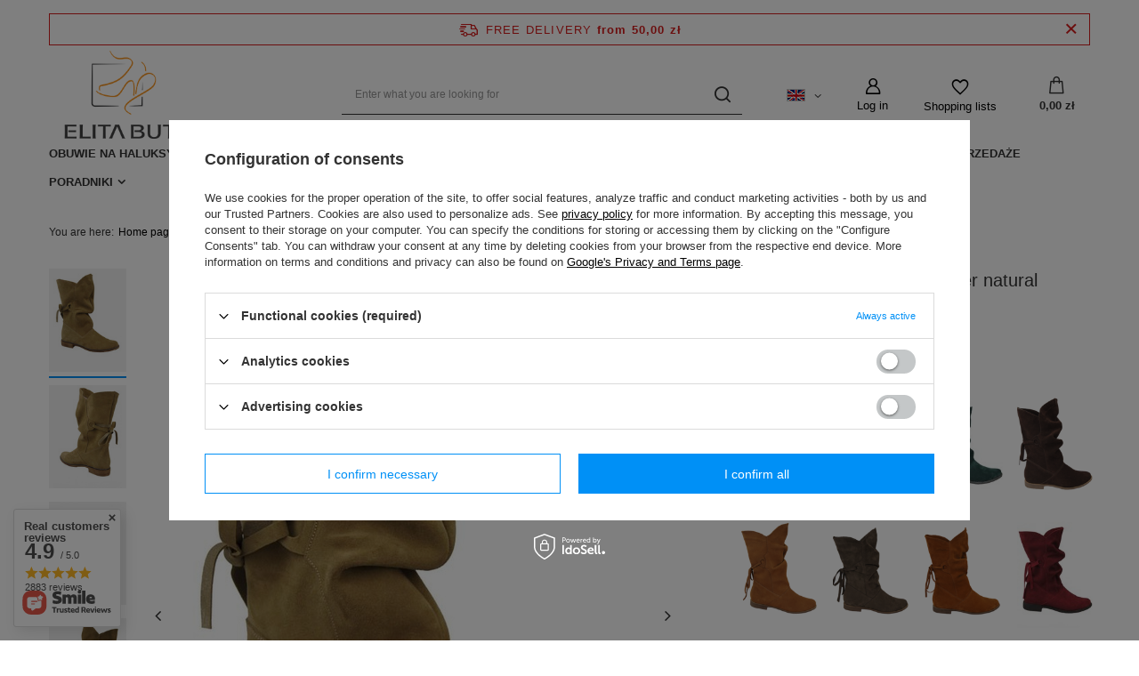

--- FILE ---
content_type: text/html; charset=utf-8
request_url: https://www.elitabut.pl/product-eng-1861-Shoes-Womens-boots-Winter-natural-leather-velor-999-Z-ElitaBut.html
body_size: 31657
content:
<!DOCTYPE html>
<html lang="en" class="--freeShipping --vat --gross " ><head><meta name='viewport' content='user-scalable=no, initial-scale = 1.0, maximum-scale = 1.0, width=device-width, viewport-fit=cover'/> <link rel="preload" crossorigin="anonymous" as="font" href="/gfx/standards/fontello.woff?v=2"><meta http-equiv="Content-Type" content="text/html; charset=utf-8"><meta http-equiv="X-UA-Compatible" content="IE=edge"><title>Shoes Women's boots Winter natural leather velor 999 Z ElitaBut Oliwkowe | Botki \ Botki ocieplane Botki \ Botki Płaskie Botki \ Sztyblety Botki \ Botki wsuwane Botki \ Wszystkie botki | Sklep internetowy www.elitabut.pl</title><meta name="keywords" content=""><meta name="description" content="Shoes Women's boots Winter natural leather velor 999 Z ElitaBut Oliwkowe | Women's shoes natural leather | Botki \ Botki ocieplane Botki \ Botki Płaskie Botki \ Sztyblety Botki \ Botki wsuwane Botki \ Wszystkie botki "><link rel="icon" href="/gfx/eng/favicon.ico"><meta name="theme-color" content="#0090f6"><meta name="msapplication-navbutton-color" content="#0090f6"><meta name="apple-mobile-web-app-status-bar-style" content="#0090f6"><link rel="preload stylesheet" as="style" href="/gfx/eng/style.css.gzip?r=1732759407"><script>var app_shop={urls:{prefix:'data="/gfx/'.replace('data="', '')+'eng/',graphql:'/graphql/v1/'},vars:{priceType:'gross',priceTypeVat:true,productDeliveryTimeAndAvailabilityWithBasket:false,geoipCountryCode:'US',},txt:{priceTypeText:' incl. VAT',},fn:{},fnrun:{},files:[],graphql:{}};const getCookieByName=(name)=>{const value=`; ${document.cookie}`;const parts = value.split(`; ${name}=`);if(parts.length === 2) return parts.pop().split(';').shift();return false;};if(getCookieByName('freeeshipping_clicked')){document.documentElement.classList.remove('--freeShipping');}if(getCookieByName('rabateCode_clicked')){document.documentElement.classList.remove('--rabateCode');}</script><meta name="robots" content="index,follow"><meta name="rating" content="general"><meta name="Author" content="Elitabut.pl based on IdoSell - the best online selling solutions for your e-store (www.idosell.com/shop).">
<!-- Begin LoginOptions html -->

<style>
#client_new_social .service_item[data-name="service_Apple"]:before, 
#cookie_login_social_more .service_item[data-name="service_Apple"]:before,
.oscop_contact .oscop_login__service[data-service="Apple"]:before {
    display: block;
    height: 2.6rem;
    content: url('/gfx/standards/apple.svg?r=1743165583');
}
.oscop_contact .oscop_login__service[data-service="Apple"]:before {
    height: auto;
    transform: scale(0.8);
}
#client_new_social .service_item[data-name="service_Apple"]:has(img.service_icon):before,
#cookie_login_social_more .service_item[data-name="service_Apple"]:has(img.service_icon):before,
.oscop_contact .oscop_login__service[data-service="Apple"]:has(img.service_icon):before {
    display: none;
}
</style>

<!-- End LoginOptions html -->

<!-- Open Graph -->
<meta property="og:type" content="website"><meta property="og:url" content="https://www.elitabut.pl/product-eng-1861-Shoes-Womens-boots-Winter-natural-leather-velor-999-Z-ElitaBut.html
"><meta property="og:title" content="Shoes Women's boots Winter natural leather velor 999 Z ElitaBut"><meta property="og:description" content="Women's shoes natural leather"><meta property="og:site_name" content="Elitabut.pl"><meta property="og:locale" content="en_GB"><meta property="og:locale:alternate" content="pl_PL"><meta property="og:image" content="https://www.elitabut.pl/hpeciai/4fd3858582b4ed51b5f23b5fe8772354/eng_pl_Shoes-Womens-boots-Winter-natural-leather-velor-999-Z-ElitaBut-1861_2.jpg"><meta property="og:image:width" content="518"><meta property="og:image:height" content="780"><link rel="manifest" href="https://www.elitabut.pl/data/include/pwa/1/manifest.json?t=3"><meta name="apple-mobile-web-app-capable" content="yes"><meta name="apple-mobile-web-app-status-bar-style" content="black"><meta name="apple-mobile-web-app-title" content="www.elitabut.pl"><link rel="apple-touch-icon" href="/data/include/pwa/1/icon-128.png"><link rel="apple-touch-startup-image" href="/data/include/pwa/1/logo-512.png" /><meta name="msapplication-TileImage" content="/data/include/pwa/1/icon-144.png"><meta name="msapplication-TileColor" content="#2F3BA2"><meta name="msapplication-starturl" content="/"><script type="application/javascript">var _adblock = true;</script><script async src="/data/include/advertising.js"></script><script type="application/javascript">var statusPWA = {
                online: {
                    txt: "Connected to the Internet",
                    bg: "#5fa341"
                },
                offline: {
                    txt: "No Internet connection",
                    bg: "#eb5467"
                }
            }</script><script async type="application/javascript" src="/ajax/js/pwa_online_bar.js?v=1&r=6"></script><script type="application/javascript" src="/ajax/js/webpush_subscription.js?v=1&r=4"></script><script type="application/javascript">WebPushHandler.publicKey = 'BOMP9pmMTKEUbWl43DAZ4MsTJMOJNnPZK7vMrbhhUbl2Sx1FtrBe9NzycidpiATXo3t0rf4xv+y7B8MPksOB3s4=';WebPushHandler.version = '1';WebPushHandler.setPermissionValue();</script><script >
window.dataLayer = window.dataLayer || [];
window.gtag = function gtag() {
dataLayer.push(arguments);
}
gtag('consent', 'default', {
'ad_storage': 'denied',
'analytics_storage': 'denied',
'ad_personalization': 'denied',
'ad_user_data': 'denied',
'wait_for_update': 500
});

gtag('set', 'ads_data_redaction', true);
</script><script id="iaiscript_1" data-requirements="W10=" data-ga4_sel="ga4script">
window.iaiscript_1 = `<${'script'}  class='google_consent_mode_update'>
gtag('consent', 'update', {
'ad_storage': 'denied',
'analytics_storage': 'denied',
'ad_personalization': 'denied',
'ad_user_data': 'denied'
});
</${'script'}>`;
</script>
<!-- End Open Graph -->

<link rel="canonical" href="https://www.elitabut.pl/product-eng-1861-Shoes-Womens-boots-Winter-natural-leather-velor-999-Z-ElitaBut.html" />
<link rel="alternate" hreflang="pl-PL" href="https://www.elitabut.pl/product-pol-1861-Obuwie-Botki-Damskie-Oliwka-Zima-skora-naturalna-welurowa-999-Z-ElitaBut.html" />
<link rel="alternate" hreflang="en" href="https://www.elitabut.pl/product-eng-1861-Shoes-Womens-boots-Winter-natural-leather-velor-999-Z-ElitaBut.html" />
                <!-- Global site tag (gtag.js) -->
                <script  async src="https://www.googletagmanager.com/gtag/js?id=AW-696812270"></script>
                <script >
                    window.dataLayer = window.dataLayer || [];
                    window.gtag = function gtag(){dataLayer.push(arguments);}
                    gtag('js', new Date());
                    
                    gtag('config', 'AW-696812270', {"allow_enhanced_conversions":true});
gtag('config', 'G-VFRB5TWSXX');

                </script>
                
<!-- Begin additional html or js -->


<!--32|1|26| modified: 2025-07-18 04:12:38-->
<style>
#projector_chart {
	font-size: 1.5rem;
	margin-top: 30px;
	margin-bottom: 10px;
	font-weight: bold;
}



.projector_details .projector_sizes__sub {
    display: flex;
    flex-wrap: wrap;
    margin: -0.5rem;
    margin-top: -0.5rem;
    margin-right: -0.5rem;
    margin-bottom: -0.5rem;
    margin-left: -2px;
}

.projector_details .projector_sizes__item {
    min-width: 60px;
    min-height: 46px;
    padding: 1px;
    margin: 3px;
	border: 1px solid #e8e8e8;
}


.projector_details .projector_sizes__item:hover,
.projector_details .projector_sizes__item.--selected {
    font-weight: bold;
}


.projector_details .projector_buy__shopping_list {
    width: 60px;
    height: 54px;
    margin-left: 5px;
    border: 1px solid #e8e8e8;
    background: #fafafa;
    
}



.projector_details .projector_versions__item {
    opacity: 1;
}



#projector_dictionary .dictionary__values {
    flex-direction: column;
}
#projector_dictionary .dictionary__param.mb-4 {
	margin-bottom: 0.6rem !important;	
}

#projector_form {
	margin-bottom: 2rem;
}

#projector_dictionary {
    background-color: #fcfcfc;
    border: 1px solid #ffe4bd;
    padding: 15px 0 20px 15px !important;
    margin-top: 0px;
    width: 100%;
	margin-bottom: 2rem;
}
#projector_dictionary .dictionary__group {
    margin-bottom: 0rem;
}




/*KT mobile - kropki zaslaniaja fote - fix*/
	@media (max-width: 979px) {
		#projector_photos {
			padding-bottom: 30px;	
		}
		#projector_photos .slick-dots {
			bottom: -20px;
		}
	}
/*end - KT mobile - kropki zaslaniaja fote - fix*/
</style>
<!--33|1|26| modified: 2025-07-18 04:12:54-->
<style>









/* ---------------------------- */

/*@ALL*/
	html._mobile header {
		backdrop-filter: blur(4px);
		border-bottom: 1px solid #e4e4e4;
		background-color:rgba(255,255,255,0.8);
	}


/*TYLKO KARTA TOWARU:*/

#projector_chart {
	font-size: 1.5rem;
	margin-top: 30px;
	margin-bottom: 10px;
	font-weight: bold;
}



.projector_details .projector_sizes__sub {
    display: flex;
    flex-wrap: wrap;
    margin: -0.5rem;
    margin-top: -0.5rem;
    margin-right: -0.5rem;
    margin-bottom: -0.5rem;
    margin-left: -2px;
}

.projector_details .projector_sizes__item {
    min-width: 60px;
    min-height: 46px;
    padding: 1px;
    margin: 3px;
	border: 1px solid #e8e8e8;
}


.projector_details .projector_sizes__item:hover,
.projector_details .projector_sizes__item.--selected {
    font-weight: bold;
}


.projector_details .projector_buy__shopping_list {
    width: 60px;
    height: 54px;
    margin-left: 5px;
    border: 1px solid #e8e8e8;
    background: #fafafa;
    
}



.projector_details .projector_versions__item {
    opacity: 1;
}



#projector_dictionary .dictionary__values {
    flex-direction: column;
}
#projector_dictionary .dictionary__param.mb-4 {
	margin-bottom: 0.6rem !important;	
}

#projector_form {
	margin-bottom: 2rem;
}

#projector_dictionary {
    background-color: #fcfcfc;
    border: 1px solid #ffe4bd;
    padding: 15px 0 20px 15px !important;
    margin-top: 0px;
    width: 100%;
	margin-bottom: 2rem;
}
#projector_dictionary .dictionary__group {
    margin-bottom: 0rem;
}



/*KT mobile - kropki zaslaniaja fote - fix*/
	@media (max-width: 979px) {
		#projector_photos {
			padding-bottom: 30px;	
		}
		#projector_photos .slick-dots {
			bottom: -20px;
		}
	}
/*end - KT mobile - kropki zaslaniaja fote - fix*/


</style>
<!--54|1|26| modified: 2025-08-04 03:10:33-->
<style>
/* KT - sprawdz dlugosc wkladki */

#projector_chart  {
	border: none;
	color: #fff;
	padding: 1.55rem 2rem;
	padding: 0;
	font-size: 1.5rem;
	font-weight: bold;
	margin-bottom: 40px;
}


#projector_chart a {
	text-decoration: none;
	background: #1F3A93;
	border: 1px solid #1F3A93;
	color: #fff;
	text-align: center;
	width: 100%;
/* 	display: block; */
	padding: 10px 20px;
}

#projector_chart a:hover{
	background: #2845A4;
	border: 1px solid #1F3A93;
}



#projector_prices_wrapper .projector_lowest_price {
	color: #666;
	font-size: 1.2rem;
	margin-top: 5px;
	margin-bottom:10px;
}


html[lang="cs"] .zamowtelefonicznie1,
html[lang="de"] .zamowtelefonicznie1 {
	display: none;	
}
</style>

<!-- End additional html or js -->
                <script>
                if (window.ApplePaySession && window.ApplePaySession.canMakePayments()) {
                    var applePayAvailabilityExpires = new Date();
                    applePayAvailabilityExpires.setTime(applePayAvailabilityExpires.getTime() + 2592000000); //30 days
                    document.cookie = 'applePayAvailability=yes; expires=' + applePayAvailabilityExpires.toUTCString() + '; path=/;secure;'
                    var scriptAppleJs = document.createElement('script');
                    scriptAppleJs.src = "/ajax/js/apple.js?v=3";
                    if (document.readyState === "interactive" || document.readyState === "complete") {
                          document.body.append(scriptAppleJs);
                    } else {
                        document.addEventListener("DOMContentLoaded", () => {
                            document.body.append(scriptAppleJs);
                        });  
                    }
                } else {
                    document.cookie = 'applePayAvailability=no; path=/;secure;'
                }
                </script>
                                <script>
                var listenerFn = function(event) {
                    if (event.origin !== "https://payment.idosell.com")
                        return;
                    
                    var isString = (typeof event.data === 'string' || event.data instanceof String);
                    if (!isString) return;
                    try {
                        var eventData = JSON.parse(event.data);
                    } catch (e) {
                        return;
                    }
                    if (!eventData) { return; }                                            
                    if (eventData.isError) { return; }
                    if (eventData.action != 'isReadyToPay') {return; }
                    
                    if (eventData.result.result && eventData.result.paymentMethodPresent) {
                        var googlePayAvailabilityExpires = new Date();
                        googlePayAvailabilityExpires.setTime(googlePayAvailabilityExpires.getTime() + 2592000000); //30 days
                        document.cookie = 'googlePayAvailability=yes; expires=' + googlePayAvailabilityExpires.toUTCString() + '; path=/;secure;'
                    } else {
                        document.cookie = 'googlePayAvailability=no; path=/;secure;'
                    }                                            
                }     
                if (!window.isAdded)
                {                                        
                    if (window.oldListener != null) {
                         window.removeEventListener('message', window.oldListener);
                    }                        
                    window.addEventListener('message', listenerFn);
                    window.oldListener = listenerFn;                                      
                       
                    const iframe = document.createElement('iframe');
                    iframe.src = "https://payment.idosell.com/assets/html/checkGooglePayAvailability.html?origin=https%3A%2F%2Fwww.elitabut.pl";
                    iframe.style.display = 'none';                                            

                    if (document.readyState === "interactive" || document.readyState === "complete") {
                          if (!window.isAdded) {
                              window.isAdded = true;
                              document.body.append(iframe);
                          }
                    } else {
                        document.addEventListener("DOMContentLoaded", () => {
                            if (!window.isAdded) {
                              window.isAdded = true;
                              document.body.append(iframe);
                          }
                        });  
                    }  
                }
                </script>
                <script>let paypalDate = new Date();
                    paypalDate.setTime(paypalDate.getTime() + 86400000);
                    document.cookie = 'payPalAvailability_PLN=-1; expires=' + paypalDate.getTime() + '; path=/; secure';
                </script><script src="/data/gzipFile/expressCheckout.js.gz"></script><link rel="preload" as="image" href="/hpeciai/45a41470b24b7c1790832f8538a8b982/eng_pm_Shoes-Womens-boots-Winter-natural-leather-velor-999-Z-ElitaBut-1861_2.jpg"><style>
							#photos_slider[data-skeleton] .photos__link:before {
								padding-top: calc(780/518* 100%);
							}
							@media (min-width: 979px) {.photos__slider[data-skeleton] .photos__figure:not(.--nav):first-child .photos__link {
								max-height: 780px;
							}}
						</style></head><body>
        <style id="smile_global_replace_styles">
          .projector_smile.projector_smile,
          .smile_basket.smile_basket {
            visibility: hidden !important;
          }
        </style>
        <style id="smile_global_replace_character_icon">
          .smile_basket__block.--desc,
            .projector_smile__block.--desc {
              padding: 1rem;
              line-height: 1.1rem;
              font-size: 1.1rem;
            }
        
          .modal.--smile .modal__wrapper .modal__content:after,
          #dialog_wrapper.smile_info__dialog:after {
            background: url("/gfx/standards/smile_dialog_package.png?r=1682427675") no-repeat;
            background-size: contain;
            position: absolute;
            bottom: 35px;
          }
        
          .modal.--smile .modal__wrapper .headline,
          #dialog_wrapper.smile_info__dialog .headline {
            font-family: "Arial", "Helvetica", sans-serif, "Arial", sans-serif;
            color: #333;
            display: flex;
            align-items: center;
            justify-content: flex-start;
            font-size: 26px;
            font-weight: 600;
            padding: 10px 0;
            text-decoration: none;
            text-align: left;
            line-height: 36px;
            margin-bottom: 15px;
            text-transform: none;
            letter-spacing: normal;
          }
        
          .modal.--smile .modal__wrapper .headline::after,
          #dialog_wrapper.smile_info__dialog .headline::after {
            display: none;
          }
        
          .modal.--smile .modal__wrapper .smile_info__iai,
          #dialog_wrapper.smile_info__dialog .smile_info__iai {
            margin-top: 2px;
          }
        
          @media (min-width: 575px) {
            .modal.--smile .modal__wrapper .modal__content:after,
            #dialog_wrapper.smile_info__dialog:after {
              width: 192px;
              height: 177px;
            }
        
            .modal.--smile .modal__wrapper .headline,
            #dialog_wrapper.smile_info__dialog .headline {
              line-height: 40px;
              margin-right: 70px;
              font-size: 36px;
            }
          }
        
          @media (min-width: 757px) {
            .modal.--smile .modal__wrapper .modal__content:after,
            #dialog_wrapper.smile_info__dialog:after {
              right: 30px;
            }
          }
        
          .smile_desc__wrapper {
            padding-right: 5px;
          }
        
          .projector_smile .--desc .projector_smile__link,
          .smile_basket .--desc .smile_basket__link {
            display: inline-block;
          }
        </style>
        
        <script>
          document.addEventListener("DOMContentLoaded", () => {
            /**
             * Podmiana styli oraz danych w banerze/modalu Smile
             *
             * @param {object} options literał obiektu z opcjami
             * @param {string} options.smile_headline literał "Kupujesz i dostawę masz gratis!"
             * @param {string} options.smile_delivery literał "dostawy ze sklepów internetowych przy"
             * @param {string} options.smile_delivery_minprice literał "zamówieniu za X zł są za darmo."
             * @param {string} options.smile_delivery_name literał "Darmowa dostawa obejmuje dostarczenie..."
             * @param {Array<{icon: string; name: string;}>} options.smile_delivery_icon tablica obiektów z nazwami i odnośnikami do ikon/grafik kurierów
             * @param {string} options.smile_baner literał "Darmowa dostawa do paczkomatu lub punktu odbioru"
             * @param {string} options.smile_description literał "Smile - dostawy ze sklepów internetowych przy zamówieniu od X zł są za darmo"
             * @param {string} options.smile_idosell_logo_title literał "Smile to usługa IdoSell"
             */
            const GlobalSmileReplaceAddon = (options = {}) => {
              let {
                smile_headline,
                smile_delivery,
                smile_delivery_minprice,
                smile_delivery_name,
                smile_delivery_icon,
                smile_baner,
                smile_description,
                smile_idosell_logo_title,
              } = options;
        
              const idosell_logo = "/gfx/standards/Idosell_logo_black.svg?r=1652092770";
              const smile_logo = "/gfx/standards/smile_logo.svg?r=1652092770";
        
              const projectorSmile = document.querySelector(".projector_smile");
              const basketSmile = document.querySelector(".smile_basket");
              const smileModalWrapper = document.querySelector(".smile_info");
        
              const getCourierIcon = (icon, alt, classList = "smile_info__inpost_logo") =>
                `<img class="${classList}" src="${icon}" alt="${alt}"></img>`;
              const injectHtml = (element, html) => element.insertAdjacentHTML("beforeend", html);
        
              const removeCourierIcons = (elementList) => {
                elementList?.forEach((element) => {
                  element.parentElement.removeChild(element);
                });
              };
        
              const appendCourierIcons = (infoContainer, classList) => {
                smile_delivery_icon?.forEach((el, idx) => {
                  const rendered = getCourierIcon(el.icon, el.name || `Smile Courier ${idx}`, classList);
                  injectHtml(infoContainer, rendered);
                });
              };
        
              const handleCourierIcons = (infoContainer, iconElementList, classList) => {
                if (infoContainer && iconElementList && smile_delivery_icon) {
                  if (Array.isArray(smile_delivery_icon)) {
                    removeCourierIcons(iconElementList);
                    appendCourierIcons(infoContainer, classList);
                  }
                }
              };
        
              // Podmiana wszystkich logo smile
              const replaceAllSmileLogo = () => {
                const logoElementList = document.querySelectorAll(
                  ".projector_smile .projector_smile__logo, .smile_info .smile_info__item.--smile .smile_info__logo, .smile_basket .smile_basket__logo"
                );
                if (logoElementList.length === 0) return;
        
                logoElementList.forEach((logoElement) => {
                  logoElement.setAttribute("src", smile_logo);
                  logoElement.setAttribute("data-src", smile_logo);
                });
              };
        
              const replaceBannerSmile = () => {
                const infoContainer =
                  projectorSmile?.querySelector(".projector_smile__inpost") ||
                  basketSmile?.querySelector(".smile_basket__inpost");
                const textElement =
                  projectorSmile?.querySelector(".projector_smile__inpost .projector_smile__inpost_text") ||
                  basketSmile?.querySelector(".smile_basket__inpost .smile_basket__inpost_text");
                const descriptionElement =
                  projectorSmile?.querySelector(".projector_smile__block.--desc") ||
                  basketSmile?.querySelector(".smile_basket__block.--desc");
                const logoElementList = infoContainer?.querySelectorAll("img");
        
                // Podmiana opisu w bannerze
                if (infoContainer && smile_baner) {
                  textElement.textContent = smile_baner;
                }
        
                // Podmiana opisu pod bannerem
                if (descriptionElement && smile_description) {
                  const link =
                    descriptionElement.querySelector(".projector_smile__link") ||
                    descriptionElement.querySelector(".smile_basket__link");
        
                  if (!link) {
                    descriptionElement.innerHTML = "";
                  }
        
                  descriptionElement.insertAdjacentHTML(
                    "afterbegin",
                    `<span class="smile_desc__wrapper">${smile_description}</span>`
                  );
                }
        
                // Podmiana ikon
                let imageClassList;
                if (projectorSmile) {
                  imageClassList = "projector_smile__inpost_logo";
                } else if (basketSmile) {
                  imageClassList = "smile_basket__inpost_logo";
                }
        
                // Podmiana ikon kurierów
                handleCourierIcons(infoContainer, logoElementList, imageClassList);
              };
        
              const replaceModalSmile = () => {
                const smileInfoContainer = smileModalWrapper?.querySelector(".smile_info__item.--smile .smile_info__sub");
                const infoTextElement = smileInfoContainer?.querySelector(".smile_info__text");
                const infoStrongElement = smileInfoContainer?.querySelector(".smile_info__strong");
                const headlineElement = smileModalWrapper?.querySelector(".headline .headline__name");
                const courierContainer = smileModalWrapper?.querySelector(".smile_info__item.--inpost");
                const textElement = courierContainer?.querySelector(".smile_info__text");
                const iconElementList = courierContainer?.querySelectorAll("img");
                const footerContainer = smileModalWrapper?.querySelector(".smile_info__item.--footer");
                const idosellTitle = footerContainer?.querySelector(".smile_info__iai");
                const imageElement = footerContainer?.querySelector("img");
        
                // Podmiana tytułu modala
                if (headlineElement && smile_headline) {
                  headlineElement.textContent = smile_headline;
                }
        
                // Podmiana tekstu obok logo w modalu
                if (smile_delivery && infoTextElement) {
                  infoTextElement.textContent = smile_delivery;
                }
        
                // Podmiana pogrubionego tekstu obok logo w modalu
                if (smile_delivery_minprice && infoStrongElement) {
                  infoStrongElement.innerHTML = smile_delivery_minprice;
                  // infoStrongElement.textContent = smile_delivery_minprice;
                }
        
                // Podmiana opisu kurierów
                if (smile_delivery_name && textElement) {
                  textElement.textContent = smile_delivery_name;
                }
        
                // Podmiana ikon kurierów
                handleCourierIcons(courierContainer, iconElementList, "smile_info__inpost_logo");
        
                // Podmiana logo IdoSell w stopce
                if (imageElement) {
                  imageElement.setAttribute("src", idosell_logo);
                  imageElement.setAttribute("data-src", idosell_logo);
                }
        
                // Podmiana tekstu IdoSell
                if (idosellTitle && smile_idosell_logo_title) {
                  idosellTitle.textContent = smile_idosell_logo_title;
                }
              };
        
              const removeStyles = () => {
                const replaceStyles = document.querySelectorAll("#smile_global_replace_styles");
                if (replaceStyles.length === 0) return;
        
                replaceStyles.forEach((rStyle) => {
                  rStyle.innerHTML = "";
                  rStyle?.remove?.();
                });
              };
        
              const init = () => {
                replaceAllSmileLogo();
                replaceModalSmile();
                replaceBannerSmile();
        
                removeStyles();
              };
        
              try {
                if (!projectorSmile && !basketSmile && !smileModalWrapper) return;
        
                init();
              } catch (error) {
                console.error("[GlobalSmileReplaceAddon] Error:", error);
              }
            };
        
            // [iai:smile_headline] <- literał "Kupujesz i dostawę masz gratis!"
            // [iai:smile_delivery] <- literał "dostawy ze sklepów internetowych przy"
            // [iai:smile_delivery_minprice] <- literał "zamówieniu za 50 zł są za darmo."
            // [iai:smile_delivery_name] <- literał "Darmowa dostawa obejmuje dostarczenie przesyłki do Paczkomatu InPost lub punktu odbioru Orlen Paczka" bądź "Darmowa dostawa obejmuje dostarczenie przesyłki do punktu odbioru Orlen Paczka" w zależności od tego czy InPost pozostanie w Smile
            // [iai:smile_delivery_icon] <- url do ikon/grafik kurierów (logo InPost i Orlen Paczka lub tylko Orlen Paczka - jak wyżej)
            // [iai:smile_baner] <- literał "Darmowa dostawa do paczkomatu lub punktu odbioru" bądź "Darmowa dostawa do punktu odbioru" w zależności od tego czy InPost pozostanie w Smile
            // [iai:smile_description] <- literał "Smile - dostawy ze sklepów internetowych przy zamówieniu od 50 zł są za darmo"
            // [iai:smile_idosell_logo_title] <- literał "Smile to usługa IdoSell"
        
            // Wywołanie GlobalSmileReplaceAddon
            // Do przekazania obiekt z właściwościami:
            // smile_headline
            // smile_delivery
            // smile_delivery_minprice
            // smile_delivery_name
            // smile_delivery_icon
            // smile_baner
            // smile_description
            // smile_idosell_logo_title
        
            try {
              GlobalSmileReplaceAddon({
                smile_headline: "You buy and get delivery for free!",
                smile_delivery: "deliveries from online shops at",
                smile_delivery_minprice: "orders for 50,00 zł are free.",
                smile_delivery_name:
                  "Free delivery includes delivery to the InPost parcel locker",
                smile_delivery_icon: [{ name: "InPost", icon: "/panel/gfx/mainInPostLogo.svg" },],
                smile_baner: "Free delivery to a parcel locker",
                smile_description: "Smile - deliveries from online stores when ordering more than 50,00 zł are free",
                smile_idosell_logo_title: "Smile is a service",
              });
            } catch (error) {
              console.error("[GlobalSmileReplaceAddon] DOMContentLoaded_Error:", error);
            }
          },
            false
          );
        </script>
        <div id="container" class="projector_page container max-width-1200"><header class=" commercial_banner"><script class="ajaxLoad">
                app_shop.vars.vat_registered = "true";
                app_shop.vars.currency_format = "###,##0.00";
                
                    app_shop.vars.currency_before_value = false;
                
                    app_shop.vars.currency_space = true;
                
                app_shop.vars.symbol = "zł";
                app_shop.vars.id= "PLN";
                app_shop.vars.baseurl = "http://www.elitabut.pl/";
                app_shop.vars.sslurl= "https://www.elitabut.pl/";
                app_shop.vars.curr_url= "%2Fproduct-eng-1861-Shoes-Womens-boots-Winter-natural-leather-velor-999-Z-ElitaBut.html";
                

                var currency_decimal_separator = ',';
                var currency_grouping_separator = ' ';

                
                    app_shop.vars.blacklist_extension = ["exe","com","swf","js","php"];
                
                    app_shop.vars.blacklist_mime = ["application/javascript","application/octet-stream","message/http","text/javascript","application/x-deb","application/x-javascript","application/x-shockwave-flash","application/x-msdownload"];
                
                    app_shop.urls.contact = "/contact-eng.html";
                </script><div id="viewType" style="display:none"></div><div id="freeShipping" class="freeShipping"><span class="freeShipping__info">Free delivery</span><strong class="freeShipping__val">
						from 
						50,00 zł</strong><a href="" class="freeShipping__close"></a></div><div id="logo" class="d-flex align-items-center" data-bg="/data/gfx/mask/eng/top_1_big.png"><a href="https://www.elitabut.pl/main-eng.html" target="_self"><img src="/data/gfx/mask/eng/logo_1_big.png" alt="" width="302" height="103"></a></div><form action="https://www.elitabut.pl/search.php" method="get" id="menu_search" class="menu_search"><a href="#showSearchForm" class="menu_search__mobile"></a><div class="menu_search__block"><div class="menu_search__item --input"><input class="menu_search__input" type="text" name="text" autocomplete="off" placeholder="Enter what you are looking for"><button class="menu_search__submit" type="submit"></button></div><div class="menu_search__item --results search_result"></div></div></form><div id="menu_settings" class="align-items-center justify-content-center justify-content-lg-end"><div class="open_trigger"><span class="d-none d-md-inline-block flag flag_eng"></span><div class="menu_settings_wrapper d-md-none"><div class="menu_settings_inline"><div class="menu_settings_header">
								Language and currency: 
							</div><div class="menu_settings_content"><span class="menu_settings_flag flag flag_eng"></span><strong class="menu_settings_value"><span class="menu_settings_language">en</span><span> | </span><span class="menu_settings_currency">zł</span></strong></div></div><div class="menu_settings_inline"><div class="menu_settings_header">
								Country of collecting the order: 
							</div><div class="menu_settings_content"><strong class="menu_settings_value">Poland</strong></div></div></div><i class="icon-angle-down d-none d-md-inline-block"></i></div><form action="https://www.elitabut.pl/settings.php" method="post"><ul class="bg_alter"><li><div class="form-group"><label class="menu_settings_lang_label">Language</label><div class="radio"><label><input type="radio" name="lang" value="pol"><span class="flag flag_pol"></span><span>pl</span></label></div><div class="radio"><label><input type="radio" name="lang" checked value="eng"><span class="flag flag_eng"></span><span>en</span></label></div></div></li><li><div class="form-group"><label for="menu_settings_curr">Prices in</label><div class="select-after"><select class="form-control" name="curr" id="menu_settings_curr"><option value="PLN" selected>zł</option><option value="EUR">€ (1 zł = 0.2366€)
															</option><option value="USD">$ (1 zł = 0.2769$)
															</option><option value="BGN">BGN (1 zł = 0.4627BGN)
															</option><option value="BYR">BYR (1 zł = 32.8947BYR)
															</option><option value="CAD">Can$ (1 zł = 0.3832Can$)
															</option><option value="CHF">SwF (1 zł = 0.2195SwF)
															</option><option value="CZK">Kč (1 zł = 5.7604Kč)
															</option><option value="DKK">Dkr (1 zł = 1.7674Dkr)
															</option><option value="GEL">GEL (1 zł = 0.7463GEL)
															</option><option value="HRK">HRK (1 zł = 1.6067HRK)
															</option><option value="GBP">£ (1 zł = 0.2065£)
															</option><option value="HUF">Ft (1 zł = 0.912Ft)
															</option><option value="LTL">Lt (1 zł = 0.8496Lt)
															</option><option value="LVL">Ls (1 zł = 0.1712Ls)
															</option><option value="MDL">MDL (1 zł = 4.6948MDL)
															</option><option value="MKD">MKD (1 zł = 0.1456MKD)
															</option><option value="NOK">NKr (1 zł = 2.7632NKr)
															</option><option value="RON">RON (1 zł = 1.2054RON)
															</option><option value="RSD">RSD (1 zł = 27.7778RSD)
															</option><option value="RUB">₽ (1 zł = 21.5054₽)
															</option><option value="UAH">ГРН (1 zł = 11.9617ГРН)
															</option><option value="SEK">Sk (1 zł = 2.5304Sk)
															</option></select></div></div><div class="form-group"><label for="menu_settings_country">Country of collecting the order</label><div class="select-after"><select class="form-control" name="country" id="menu_settings_country"><option value="1143020016">Austria</option><option value="1143020022">Belgia</option><option value="1143020033">Bułgaria</option><option value="1143020038">Chorwacja</option><option value="1143020040">Cypr</option><option value="1143020041">Czechy</option><option value="1143020042">Dania</option><option value="1143020051">Estonia</option><option value="1143020056">Finlandia</option><option value="1143020057">Francja</option><option value="1143020062">Grecja</option><option value="1143020065">Gruzja</option><option value="1143020076">Holandia</option><option value="1143020220">Italy</option><option value="1143020116">Lithuania</option><option value="1143020118">Łotwa</option><option value="1143020117">Luksembourg</option><option value="1143020126">Malta</option><option value="1143020143">Niemcy</option><option selected value="1143020003">Poland</option><option value="1143020163">Portugalia</option><option value="1143020169">Rumunia</option><option value="1143020182">Słowacja</option><option value="1143020183">Słowenia</option><option value="1143020075">Spain</option><option value="1143020186">Stany Zjednoczone</option><option value="1143020193">Szwecja</option><option value="1143020210">Ukraina</option><option value="1143020217">Węgry</option></select></div></div></li><li class="buttons"><button class="btn --solid --large" type="submit">
								Apply changes
							</button></li></ul></form><div id="menu_additional"><a class="account_link" href="https://www.elitabut.pl/login.php">Log in</a><div class="shopping_list_top" data-empty="true"><a href="https://www.elitabut.pl/en/shoppinglist/" class="wishlist_link slt_link">Shopping lists</a><div class="slt_lists"><ul class="slt_lists__nav"><li class="slt_lists__nav_item" data-list_skeleton="true" data-list_id="true" data-shared="true"><a class="slt_lists__nav_link" data-list_href="true"><span class="slt_lists__nav_name" data-list_name="true"></span><span class="slt_lists__count" data-list_count="true">0</span></a></li></ul><span class="slt_lists__empty">Add to it products you like and want to buy later.</span></div></div></div></div><div class="shopping_list_top_mobile" data-empty="true"><a href="https://www.elitabut.pl/en/shoppinglist/" class="sltm_link"></a></div><div class="sl_choose sl_dialog"><div class="sl_choose__wrapper sl_dialog__wrapper"><div class="sl_choose__item --top sl_dialog_close mb-2"><strong class="sl_choose__label">Save to shopping list</strong></div><div class="sl_choose__item --lists" data-empty="true"><div class="sl_choose__list f-group --radio m-0 d-md-flex align-items-md-center justify-content-md-between" data-list_skeleton="true" data-list_id="true" data-shared="true"><input type="radio" name="add" class="sl_choose__input f-control" id="slChooseRadioSelect" data-list_position="true"><label for="slChooseRadioSelect" class="sl_choose__group_label f-label py-4" data-list_position="true"><span class="sl_choose__sub d-flex align-items-center"><span class="sl_choose__name" data-list_name="true"></span><span class="sl_choose__count" data-list_count="true">0</span></span></label><button type="button" class="sl_choose__button --desktop btn --solid">Save</button></div></div><div class="sl_choose__item --create sl_create mt-4"><a href="#new" class="sl_create__link  align-items-center">Create a new shopping list</a><form class="sl_create__form align-items-center"><div class="sl_create__group f-group --small mb-0"><input type="text" class="sl_create__input f-control" required="required"><label class="sl_create__label f-label">New list name</label></div><button type="submit" class="sl_create__button btn --solid ml-2 ml-md-3">Create a list</button></form></div><div class="sl_choose__item --mobile mt-4 d-flex justify-content-center d-md-none"><button class="sl_choose__button --mobile btn --solid --large">Save</button></div></div></div><div id="menu_basket" class="topBasket"><a class="topBasket__sub" href="/basketedit.php"><span class="badge badge-info"></span><strong class="topBasket__price" style="display: none;">0,00 zł</strong></a><div class="topBasket__details --products" style="display: none;"><div class="topBasket__block --labels"><label class="topBasket__item --name">Product</label><label class="topBasket__item --sum">Quantity</label><label class="topBasket__item --prices">Price</label></div><div class="topBasket__block --products"></div><div class="topBasket__block --oneclick topBasket_oneclick" data-lang="eng"><div class="topBasket_oneclick__label"><span class="topBasket_oneclick__text --fast">Express checkout <strong>1-Click</strong></span><span class="topBasket_oneclick__text --registration"> (without registration)</span></div><div class="topBasket_oneclick__items"><span class="topBasket_oneclick__item --googlePay" title="Google Pay"><img class="topBasket_oneclick__icon" src="/panel/gfx/payment_forms/237.png" alt="Google Pay"></span></div></div></div><div class="topBasket__details --shipping" style="display: none;"><span class="topBasket__name">Delivery cost from</span><span id="shipppingCost"></span></div><script>
						app_shop.vars.cache_html = true;
					</script></div><nav id="menu_categories" class="wide"><button type="button" class="navbar-toggler"><i class="icon-reorder"></i></button><div class="navbar-collapse" id="menu_navbar"><ul class="navbar-nav mx-md-n2"><li class="nav-item"><a  href="/eng_m_Obuwie-na-Haluksy-368.html" target="_self" title="Obuwie na Haluksy" class="nav-link" >Obuwie na Haluksy</a></li><li class="nav-item"><a  href="/eng_m_Baleriny-165.html" target="_self" title="Baleriny" class="nav-link" >Baleriny</a><ul class="navbar-subnav"><li class="nav-item empty"><a class="nav-link" href="/eng_m_Baleriny_Wszystkie-Baleriny-490.html" target="_self">Wszystkie Baleriny</a></li></ul></li><li class="nav-item active"><a  href="/eng_m_Botki-162.html" target="_self" title="Botki" class="nav-link active" >Botki</a><ul class="navbar-subnav"><li class="nav-item empty"><a class="nav-link" href="/eng_m_Botki_Botki-na-koturnie-175.html" target="_self">Botki na koturnie</a></li><li class="nav-item empty"><a class="nav-link" href="/eng_m_Botki_Botki-nieocieplane-176.html" target="_self">Botki nieocieplane</a></li><li class="nav-item empty"><a class="nav-link" href="/eng_m_Botki_Botki-na-obcasie-177.html" target="_self">Botki na obcasie</a></li><li class="nav-item active empty"><a class="nav-link active" href="/eng_m_Botki_Botki-ocieplane-178.html" target="_self">Botki ocieplane</a></li><li class="nav-item empty"><a class="nav-link" href="/eng_m_Botki_Botki-Plaskie-179.html" target="_self">Botki Płaskie</a></li><li class="nav-item empty"><a class="nav-link" href="/eng_m_Botki_Botki-Sznurowane-180.html" target="_self">Botki Sznurowane</a></li><li class="nav-item empty"><a class="nav-link" href="/eng_m_Botki_Sztyblety-181.html" target="_self">Sztyblety</a></li><li class="nav-item empty"><a class="nav-link" href="/eng_m_Botki_Botki-wsuwane-182.html" target="_self">Botki wsuwane</a></li><li class="nav-item empty"><a class="nav-link" href="/eng_m_Botki_Botki-na-zamek-183.html" target="_self">Botki na zamek</a></li><li class="nav-item empty"><a class="nav-link" href="/eng_m_Botki_Wszystkie-botki-223.html" target="_self">Wszystkie botki</a></li></ul></li><li class="nav-item"><a  href="/eng_m_Czolenka-163.html" target="_self" title="Czółenka" class="nav-link" >Czółenka</a><ul class="navbar-subnav"><li class="nav-item empty"><a class="nav-link" href="/eng_m_Czolenka_Czolenka-Lakierki-184.html" target="_self">Czółenka Lakierki</a></li><li class="nav-item empty"><a class="nav-link" href="/eng_m_Czolenka_Czolenka-na-koturnie-185.html" target="_self">Czółenka na koturnie</a></li><li class="nav-item empty"><a class="nav-link" href="/eng_m_Czolenka_Czolenka-na-obcasie-186.html" target="_self">Czółenka na obcasie</a></li><li class="nav-item empty"><a class="nav-link" href="/eng_m_Czolenka_Czolenka-peep-toe-187.html" target="_self">Czółenka peep toe</a></li><li class="nav-item empty"><a class="nav-link" href="/eng_m_Czolenka_Czolenka-plaskie-188.html" target="_self">Czółenka płaskie</a></li><li class="nav-item empty"><a class="nav-link" href="/eng_m_Czolenka_Czolenka-zamszowe-189.html" target="_self">Czółenka zamszowe</a></li><li class="nav-item empty"><a class="nav-link" href="/eng_m_Czolenka_Wszystkie-Czolenka-224.html" target="_self">Wszystkie Czółenka</a></li></ul></li><li class="nav-item"><a  href="/eng_m_Mokasyny-169.html" target="_self" title="Mokasyny" class="nav-link" >Mokasyny</a><ul class="navbar-subnav"><li class="nav-item empty"><a class="nav-link" href="/eng_m_Mokasyny_Wszystkie-Mokasyny-491.html" target="_self">Wszystkie Mokasyny</a></li></ul></li><li class="nav-item"><a  href="/eng_m_Polbuty-164.html" target="_self" title="Półbuty" class="nav-link" >Półbuty</a><ul class="navbar-subnav"><li class="nav-item empty"><a class="nav-link" href="/eng_m_Polbuty_Polbuty-lakierki-210.html" target="_self">Półbuty lakierki</a></li><li class="nav-item empty"><a class="nav-link" href="/eng_m_Polbuty_Polbuty-na-koturnie-211.html" target="_self">Półbuty na koturnie</a></li><li class="nav-item empty"><a class="nav-link" href="/eng_m_Polbuty_Polbuty-na-obcasie-212.html" target="_self">Półbuty na obcasie</a></li><li class="nav-item empty"><a class="nav-link" href="/eng_m_Polbuty_Polbuty-ocieplane-213.html" target="_self">Półbuty ocieplane</a></li><li class="nav-item empty"><a class="nav-link" href="/eng_m_Polbuty_Polbuty-plaskie-214.html" target="_self">Półbuty płaskie</a></li><li class="nav-item empty"><a class="nav-link" href="/eng_m_Polbuty_Polbuty-sznurowane-215.html" target="_self">Półbuty sznurowane</a></li><li class="nav-item empty"><a class="nav-link" href="/eng_m_Polbuty_Polbuty-wsuwane-216.html" target="_self">Półbuty wsuwane</a></li><li class="nav-item empty"><a class="nav-link" href="/eng_m_Polbuty_Polbuty-sportowe-217.html" target="_self">Półbuty sportowe</a></li><li class="nav-item empty"><a class="nav-link" href="/eng_m_Polbuty_Wszystkie-Polbuty-225.html" target="_self">Wszystkie Półbuty</a></li></ul></li><li class="nav-item"><a  href="/eng_m_Sandaly-166.html" target="_self" title="Sandały" class="nav-link" >Sandały</a><ul class="navbar-subnav"><li class="nav-item empty"><a class="nav-link" href="/eng_m_Sandaly_Sandaly-japonki-201.html" target="_self">Sandały japonki</a></li><li class="nav-item empty"><a class="nav-link" href="/eng_m_Sandaly_Sandaly-na-koturnie-202.html" target="_self">Sandały na koturnie</a></li><li class="nav-item empty"><a class="nav-link" href="/eng_m_Sandaly_Sandaly-na-obcasie-203.html" target="_self">Sandały na obcasie</a></li><li class="nav-item empty"><a class="nav-link" href="/eng_m_Sandaly_Sandaly-plaskie-204.html" target="_self">Sandały płaskie</a></li><li class="nav-item empty"><a class="nav-link" href="/eng_m_Sandaly_Sandaly-z-cholewka-205.html" target="_self">Sandały z cholewką</a></li><li class="nav-item empty"><a class="nav-link" href="/eng_m_Sandaly_Sandaly-zabudowane-206.html" target="_self">Sandały zabudowane</a></li><li class="nav-item empty"><a class="nav-link" href="/eng_m_Sandaly_Wszystkie-Sandaly-226.html" target="_self">Wszystkie Sandały</a></li><li class="nav-item empty"><a class="nav-link" href="/eng_m_Sandaly_Klapki-na-Obcasie-369.html" target="_self">Klapki na Obcasie</a></li></ul></li><li class="nav-item"><a  href="/eng_m_Kozaki-161.html" target="_self" title="Kozaki" class="nav-link" >Kozaki</a><ul class="navbar-subnav"><li class="nav-item empty"><a class="nav-link" href="/eng_m_Kozaki_Kozaki-klasyczne-190.html" target="_self">Kozaki klasyczne</a></li><li class="nav-item empty"><a class="nav-link" href="/eng_m_Kozaki_Kozaki-muszkieterki-191.html" target="_self">Kozaki muszkieterki</a></li><li class="nav-item empty"><a class="nav-link" href="/eng_m_Kozaki_Kozaki-na-koturnie-192.html" target="_self">Kozaki na koturnie</a></li><li class="nav-item empty"><a class="nav-link" href="/eng_m_Kozaki_Kozaki-na-obcasie-193.html" target="_self">Kozaki na obcasie</a></li><li class="nav-item empty"><a class="nav-link" href="/eng_m_Kozaki_Kozaki-oficerki-194.html" target="_self">Kozaki oficerki</a></li><li class="nav-item empty"><a class="nav-link" href="/eng_m_Kozaki_Kozaki-plaskie-195.html" target="_self">Kozaki płaskie</a></li><li class="nav-item empty"><a class="nav-link" href="/eng_m_Kozaki_Kozaki-sznurowane-196.html" target="_self">Kozaki sznurowane</a></li><li class="nav-item empty"><a class="nav-link" href="/eng_m_Kozaki_Kozaki-za-kolano-197.html" target="_self">Kozaki za kolano</a></li><li class="nav-item empty"><a class="nav-link" href="/eng_m_Kozaki_Kozaki-zamszowe-198.html" target="_self">Kozaki zamszowe</a></li><li class="nav-item empty"><a class="nav-link" href="/eng_m_Kozaki_Kozaki-ze-stretchu-199.html" target="_self">Kozaki ze stretchu</a></li><li class="nav-item empty"><a class="nav-link" href="/eng_m_Kozaki_Kozaki-nieocieplane-200.html" target="_self">Kozaki nieocieplane</a></li><li class="nav-item empty"><a class="nav-link" href="/eng_m_Kozaki_Wszystkie-Kozaki-227.html" target="_self">Wszystkie Kozaki</a></li><li class="nav-item empty"><a class="nav-link" href="/eng_m_Kozaki_Kozaki-do-Pol-Lydki-493.html" target="_self">Kozaki do Pół Łydki</a></li></ul></li><li class="nav-item"><a  href="https://www.elitabut.pl/Nowosc-snewproducts-pol.html" target="_self" title="Nowości" class="nav-link" >Nowości</a></li><li class="nav-item"><a  href="https://www.elitabut.pl/Promocja-spromo-pol.html" target="_self" title="Promocje" class="nav-link" >Promocje</a></li><li class="nav-item"><a  href="/eng_m_Wyprzedaze-159.html" target="_self" title="Wyprzedaże" class="nav-link" >Wyprzedaże</a></li><li class="nav-item"><span title="Poradniki" class="nav-link" >Poradniki</span><ul class="navbar-subnav"><li class="nav-item empty"><a class="nav-link" href="http://www.elitabut.pl/TOP-10-KOZAKOW-DAMSKICH-JESIEN-2015-cinfo-pol-18.html" target="_self">Top 10 kozaków damskich jesień 2015</a></li><li class="nav-item empty"><a class="nav-link" href="http://www.elitabut.pl/Zabezpieczenie-obuwia-na-zime-cinfo-pol-20.html" target="_self">Zabezpieczenie obuwia na zimę</a></li></ul></li></ul></div></nav><div id="breadcrumbs" class="breadcrumbs"><div class="back_button"><button id="back_button"></button></div><div class="list_wrapper"><ol><li><span>You are here:  </span></li><li class="bc-main"><span><a href="/">Home page</a></span></li><li class="category bc-item-1 --more"><a class="category" href="/eng_m_Botki-162.html">Botki</a><ul class="breadcrumbs__sub"><li class="breadcrumbs__item"><a class="breadcrumbs__link --link" href="/eng_m_Botki_Botki-na-koturnie-175.html">Botki na koturnie</a></li><li class="breadcrumbs__item"><a class="breadcrumbs__link --link" href="/eng_m_Botki_Botki-nieocieplane-176.html">Botki nieocieplane</a></li><li class="breadcrumbs__item"><a class="breadcrumbs__link --link" href="/eng_m_Botki_Botki-na-obcasie-177.html">Botki na obcasie</a></li><li class="breadcrumbs__item"><a class="breadcrumbs__link --link" href="/eng_m_Botki_Botki-ocieplane-178.html">Botki ocieplane</a></li><li class="breadcrumbs__item"><a class="breadcrumbs__link --link" href="/eng_m_Botki_Botki-Plaskie-179.html">Botki Płaskie</a></li><li class="breadcrumbs__item"><a class="breadcrumbs__link --link" href="/eng_m_Botki_Botki-Sznurowane-180.html">Botki Sznurowane</a></li><li class="breadcrumbs__item"><a class="breadcrumbs__link --link" href="/eng_m_Botki_Sztyblety-181.html">Sztyblety</a></li><li class="breadcrumbs__item"><a class="breadcrumbs__link --link" href="/eng_m_Botki_Botki-wsuwane-182.html">Botki wsuwane</a></li><li class="breadcrumbs__item"><a class="breadcrumbs__link --link" href="/eng_m_Botki_Botki-na-zamek-183.html">Botki na zamek</a></li><li class="breadcrumbs__item"><a class="breadcrumbs__link --link" href="/eng_m_Botki_Wszystkie-botki-223.html">Wszystkie botki</a></li></ul></li><li class="category bc-item-2 bc-active"><a class="category" href="/eng_m_Botki_Botki-ocieplane-178.html">Botki ocieplane</a></li><li class="bc-active bc-product-name"><span>Shoes Women's boots Winter natural leather velor 999 Z ElitaBut</span></li></ol></div></div></header><div id="layout" class="row clearfix"><aside class="col-3"><section class="shopping_list_menu"><div class="shopping_list_menu__block --lists slm_lists" data-empty="true"><span class="slm_lists__label">Shopping lists</span><ul class="slm_lists__nav"><li class="slm_lists__nav_item" data-list_skeleton="true" data-list_id="true" data-shared="true"><a class="slm_lists__nav_link" data-list_href="true"><span class="slm_lists__nav_name" data-list_name="true"></span><span class="slm_lists__count" data-list_count="true">0</span></a></li><li class="slm_lists__nav_header"><span class="slm_lists__label">Shopping lists</span></li></ul><a href="#manage" class="slm_lists__manage d-none align-items-center d-md-flex">Manage your lists</a></div><div class="shopping_list_menu__block --bought slm_bought"><a class="slm_bought__link d-flex" href="https://www.elitabut.pl/products-bought.php">
						List of purchased products
					</a></div><div class="shopping_list_menu__block --info slm_info"><strong class="slm_info__label d-block mb-3">How does a shopping list work?</strong><ul class="slm_info__list"><li class="slm_info__list_item d-flex mb-3">
							Once logged in, you can place and store any number of products on your shopping list indefinitely.
						</li><li class="slm_info__list_item d-flex mb-3">
							Adding a product to your shopping list does not automatically mean you have reserved it.
						</li><li class="slm_info__list_item d-flex mb-3">
							For non-logged-in customers the shopping list is stored until the session expires (about 24h).
						</li></ul></div></section><div id="mobileCategories" class="mobileCategories"><div class="mobileCategories__item --menu"><a class="mobileCategories__link --active" href="#" data-ids="#menu_search,.shopping_list_menu,#menu_search,#menu_navbar,#menu_navbar3, #menu_blog">
                            Menu
                        </a></div><div class="mobileCategories__item --account"><a class="mobileCategories__link" href="#" data-ids="#menu_contact,#login_menu_block">
                            Account
                        </a></div><div class="mobileCategories__item --settings"><a class="mobileCategories__link" href="#" data-ids="#menu_settings">
                                Settings
                            </a></div></div><div class="setMobileGrid" data-item="#menu_navbar"></div><div class="setMobileGrid" data-item="#menu_navbar3" data-ismenu1="true"></div><div class="setMobileGrid" data-item="#menu_blog"></div><div class="login_menu_block d-lg-none" id="login_menu_block"><a class="sign_in_link" href="/login.php" title=""><i class="icon-user"></i><span>Log in</span></a><a class="registration_link" href="/client-new.php?register" title=""><i class="icon-lock"></i><span>Register</span></a><a class="order_status_link" href="/order-open.php" title=""><i class="icon-globe"></i><span>Check order status</span></a></div><div class="setMobileGrid" data-item="#menu_contact"></div><div class="setMobileGrid" data-item="#menu_settings"></div></aside><div id="content" class="col-12"><div id="menu_compare_product" class="compare mb-2 pt-sm-3 pb-sm-3 mb-sm-3" style="display: none;"><div class="compare__label d-none d-sm-block">Add to compare</div><div class="compare__sub"></div><div class="compare__buttons"><a class="compare__button btn --solid --secondary" href="https://www.elitabut.pl/product-compare.php" title="Compare all products" target="_blank"><span>Compare products </span><span class="d-sm-none">(0)</span></a><a class="compare__button --remove btn d-none d-sm-block" href="https://www.elitabut.pl/settings.php?comparers=remove&amp;product=###" title="Delete all products">
                        Remove products
                    </a></div><script>
                        var cache_html = true;
                    </script></div><section id="projector_photos" class="photos d-flex align-items-start mb-4 mb-md-6" data-nav="true"><div id="photos_nav" class="photos__nav d-none d-md-flex flex-md-column"><figure class="photos__figure --nav"><a class="photos__link --nav" href="/hpeciai/4fd3858582b4ed51b5f23b5fe8772354/eng_pl_Shoes-Womens-boots-Winter-natural-leather-velor-999-Z-ElitaBut-1861_2.jpg" data-slick-index="0" data-width="113" data-height="170"><img class="photos__photo b-lazy --nav" alt="Shoes Women's boots Winter natural leather velor 999 Z ElitaBut" data-src="/hpeciai/88b6fd6bbdaeea8aa7b6f66ff3588249/eng_ps_Shoes-Womens-boots-Winter-natural-leather-velor-999-Z-ElitaBut-1861_2.jpg"></a></figure><figure class="photos__figure --nav"><a class="photos__link --nav" href="/hpeciai/a23d3d960372da64fd9776dbcc22586e/eng_pl_Shoes-Womens-boots-Winter-natural-leather-velor-999-Z-ElitaBut-1861_4.jpg" data-slick-index="1" data-width="113" data-height="170"><img class="photos__photo b-lazy --nav" alt="Shoes Women's boots Winter natural leather velor 999 Z ElitaBut" data-src="/hpeciai/50aabe9d398d9d8ffdf4b4ef4dda898a/eng_ps_Shoes-Womens-boots-Winter-natural-leather-velor-999-Z-ElitaBut-1861_4.jpg"></a></figure><figure class="photos__figure --nav"><a class="photos__link --nav" href="/hpeciai/ca93a19ed0682825f3455f98bf3a9e1b/eng_pl_Shoes-Womens-boots-Winter-natural-leather-velor-999-Z-ElitaBut-1861_6.jpg" data-slick-index="2" data-width="113" data-height="170"><img class="photos__photo b-lazy --nav" alt="Shoes Women's boots Winter natural leather velor 999 Z ElitaBut" data-src="/hpeciai/962aabfdc593fbc2f6c9ca33ee1ba302/eng_ps_Shoes-Womens-boots-Winter-natural-leather-velor-999-Z-ElitaBut-1861_6.jpg"></a></figure><figure class="photos__figure --nav"><a class="photos__link --nav" href="/hpeciai/758a5c7a142097bf695572aa4335b774/eng_pl_Shoes-Womens-boots-Winter-natural-leather-velor-999-Z-ElitaBut-1861_3.jpg" data-slick-index="3" data-width="113" data-height="170"><img class="photos__photo b-lazy --nav" alt="Shoes Women's boots Winter natural leather velor 999 Z ElitaBut" data-src="/hpeciai/32f1796993b8c2d27e58aafd90e64054/eng_ps_Shoes-Womens-boots-Winter-natural-leather-velor-999-Z-ElitaBut-1861_3.jpg"></a></figure><figure class="photos__figure --nav"><a class="photos__link --nav" href="/hpeciai/f2d7130e49b125f76584d2a0ae3f6820/eng_pl_Shoes-Womens-boots-Winter-natural-leather-velor-999-Z-ElitaBut-1861_5.jpg" data-slick-index="4" data-width="113" data-height="170"><img class="photos__photo b-lazy --nav" alt="Shoes Women's boots Winter natural leather velor 999 Z ElitaBut" data-src="/hpeciai/e6c3784fe89fd1b58d5568bc75c63722/eng_ps_Shoes-Womens-boots-Winter-natural-leather-velor-999-Z-ElitaBut-1861_5.jpg"></a></figure><figure class="photos__figure --nav"><a class="photos__link --nav" href="/hpeciai/af2b1059e7460b4e4c8d10082e5c818d/eng_pl_Shoes-Womens-boots-Winter-natural-leather-velor-999-Z-ElitaBut-1861_1.jpg" data-slick-index="5" data-width="113" data-height="170"><img class="photos__photo b-lazy --nav" alt="Shoes Women's boots Winter natural leather velor 999 Z ElitaBut" data-src="/hpeciai/8c806666f0079494af6817124845e617/eng_ps_Shoes-Womens-boots-Winter-natural-leather-velor-999-Z-ElitaBut-1861_1.jpg"></a></figure></div><div id="photos_slider" class="photos__slider" data-skeleton="true" data-nav="true"><div class="photos___slider_wrapper"><figure class="photos__figure"><a class="photos__link" href="/hpeciai/4fd3858582b4ed51b5f23b5fe8772354/eng_pl_Shoes-Womens-boots-Winter-natural-leather-velor-999-Z-ElitaBut-1861_2.jpg" data-width="680" data-height="1024"><img class="photos__photo" alt="Shoes Women's boots Winter natural leather velor 999 Z ElitaBut" src="/hpeciai/45a41470b24b7c1790832f8538a8b982/eng_pm_Shoes-Womens-boots-Winter-natural-leather-velor-999-Z-ElitaBut-1861_2.jpg"></a></figure><figure class="photos__figure"><a class="photos__link" href="/hpeciai/a23d3d960372da64fd9776dbcc22586e/eng_pl_Shoes-Womens-boots-Winter-natural-leather-velor-999-Z-ElitaBut-1861_4.jpg" data-width="680" data-height="1024"><img class="photos__photo slick-loading" alt="Shoes Women's boots Winter natural leather velor 999 Z ElitaBut" data-lazy="/hpeciai/4b9b8fc059b2cd878cdc0f584ddbee5a/eng_pm_Shoes-Womens-boots-Winter-natural-leather-velor-999-Z-ElitaBut-1861_4.jpg"></a></figure><figure class="photos__figure"><a class="photos__link" href="/hpeciai/ca93a19ed0682825f3455f98bf3a9e1b/eng_pl_Shoes-Womens-boots-Winter-natural-leather-velor-999-Z-ElitaBut-1861_6.jpg" data-width="680" data-height="1024"><img class="photos__photo slick-loading" alt="Shoes Women's boots Winter natural leather velor 999 Z ElitaBut" data-lazy="/hpeciai/d230f9147630878976dfa5072c0b8ef5/eng_pm_Shoes-Womens-boots-Winter-natural-leather-velor-999-Z-ElitaBut-1861_6.jpg"></a></figure><figure class="photos__figure"><a class="photos__link" href="/hpeciai/758a5c7a142097bf695572aa4335b774/eng_pl_Shoes-Womens-boots-Winter-natural-leather-velor-999-Z-ElitaBut-1861_3.jpg" data-width="680" data-height="1024"><img class="photos__photo slick-loading" alt="Shoes Women's boots Winter natural leather velor 999 Z ElitaBut" data-lazy="/hpeciai/e48897d1659b04328267baff36d83ba7/eng_pm_Shoes-Womens-boots-Winter-natural-leather-velor-999-Z-ElitaBut-1861_3.jpg"></a></figure><figure class="photos__figure"><a class="photos__link" href="/hpeciai/f2d7130e49b125f76584d2a0ae3f6820/eng_pl_Shoes-Womens-boots-Winter-natural-leather-velor-999-Z-ElitaBut-1861_5.jpg" data-width="680" data-height="1024"><img class="photos__photo slick-loading" alt="Shoes Women's boots Winter natural leather velor 999 Z ElitaBut" data-lazy="/hpeciai/3b729a7d5e1f2da1b806bd9a438b7777/eng_pm_Shoes-Womens-boots-Winter-natural-leather-velor-999-Z-ElitaBut-1861_5.jpg"></a></figure><figure class="photos__figure"><a class="photos__link" href="/hpeciai/af2b1059e7460b4e4c8d10082e5c818d/eng_pl_Shoes-Womens-boots-Winter-natural-leather-velor-999-Z-ElitaBut-1861_1.jpg" data-width="680" data-height="1024"><img class="photos__photo slick-loading" alt="Shoes Women's boots Winter natural leather velor 999 Z ElitaBut" data-lazy="/hpeciai/a4ecb1d6aed4ca23ed2755dfb317b568/eng_pm_Shoes-Womens-boots-Winter-natural-leather-velor-999-Z-ElitaBut-1861_1.jpg"></a></figure></div></div></section><div class="pswp" tabindex="-1" role="dialog" aria-hidden="true"><div class="pswp__bg"></div><div class="pswp__scroll-wrap"><div class="pswp__container"><div class="pswp__item"></div><div class="pswp__item"></div><div class="pswp__item"></div></div><div class="pswp__ui pswp__ui--hidden"><div class="pswp__top-bar"><div class="pswp__counter"></div><button class="pswp__button pswp__button--close" title="Close (Esc)"></button><button class="pswp__button pswp__button--share" title="Share"></button><button class="pswp__button pswp__button--fs" title="Toggle fullscreen"></button><button class="pswp__button pswp__button--zoom" title="Zoom in/out"></button><div class="pswp__preloader"><div class="pswp__preloader__icn"><div class="pswp__preloader__cut"><div class="pswp__preloader__donut"></div></div></div></div></div><div class="pswp__share-modal pswp__share-modal--hidden pswp__single-tap"><div class="pswp__share-tooltip"></div></div><button class="pswp__button pswp__button--arrow--left" title="Previous (arrow left)"></button><button class="pswp__button pswp__button--arrow--right" title="Next (arrow right)"></button><div class="pswp__caption"><div class="pswp__caption__center"></div></div></div></div></div><section id="projector_productname" class="product_name"><div class="product_name__block --name mb-2"><h1 class="product_name__name m-0">Shoes Women's boots Winter natural leather velor 999 Z ElitaBut</h1></div><div class="product_name__block --description mb-3"><ul><li>Women's shoes natural leather</li></ul></div></section><script class="ajaxLoad">
		cena_raty = 559.00;
		
				var client_login = 'false'
			
		var client_points = '0';
		var points_used = '';
		var shop_currency = 'zł';
		var product_data = {
		"product_id": '1861',
		
		"currency":"zł",
		"product_type":"product_item",
		"unit":"para",
		"unit_plural":"pary",

		"unit_sellby":"1",
		"unit_precision":"0",

		"base_price":{
		
			"maxprice":"559.00",
		
			"maxprice_formatted":"559,00 zł",
		
			"maxprice_net":"454.47",
		
			"maxprice_net_formatted":"454,47 zł",
		
			"minprice":"559.00",
		
			"minprice_formatted":"559,00 zł",
		
			"minprice_net":"454.47",
		
			"minprice_net_formatted":"454,47 zł",
		
			"size_max_maxprice_net":"0.00",
		
			"size_min_maxprice_net":"0.00",
		
			"size_max_maxprice_net_formatted":"0,00 zł",
		
			"size_min_maxprice_net_formatted":"0,00 zł",
		
			"size_max_maxprice":"0.00",
		
			"size_min_maxprice":"0.00",
		
			"size_max_maxprice_formatted":"0,00 zł",
		
			"size_min_maxprice_formatted":"0,00 zł",
		
			"price_unit_sellby":"559.00",
		
			"value":"559.00",
			"price_formatted":"559,00 zł",
			"price_net":"454.47",
			"price_net_formatted":"454,47 zł",
			"points_recive":"27.95",
			"vat":"23",
			"worth":"559.00",
			"worth_net":"454.47",
			"worth_formatted":"559,00 zł",
			"worth_net_formatted":"454,47 zł",
			"points":"1118",
			"points_sum":"1118",
			"basket_enable":"y",
			"special_offer":"false",
			"rebate_code_active":"n",
			"priceformula_error":"false"
		},

		"order_quantity_range":{
		
		},

		"sizes":{
		
		"uniw":
		{
		
			"type":"uniw",
			"priority":"0",
			"description":"uniwersalny",
			"name":"uniw",
			"amount":0,
			"amount_mo":0,
			"amount_mw":0,
			"amount_mp":0,
			"delay_time":{
			
				"days":"0",
				"hours":"0",
				"minutes":"0",
				"time":"2026-01-22 02:53:34",
				"week_day":"4",
				"week_amount":"0",
				"unknown_delivery_time":"false"
			},
		
			"delivery":{
			
			"undefined":"false",
			"shipping":"0.00",
			"shipping_formatted":"0,00 zł",
			"limitfree":"50.00",
			"limitfree_formatted":"50,00 zł"
			},
			"price":{
			
			"value":"559.00",
			"price_formatted":"559,00 zł",
			"price_net":"454.47",
			"price_net_formatted":"454,47 zł",
			"points_recive":"27.95",
			"vat":"23",
			"worth":"559.00",
			"worth_net":"454.47",
			"worth_formatted":"559,00 zł",
			"worth_net_formatted":"454,47 zł",
			"points":"1118",
			"points_sum":"1118",
			"basket_enable":"y",
			"special_offer":"false",
			"rebate_code_active":"n",
			"priceformula_error":"false"
			}
		}
		}

		}
		var  trust_level = '0';
	</script><form id="projector_form" class="projector_details" action="https://www.elitabut.pl/basketchange.php" method="post" data-sizes_disable="true" data-product_id="1861" data-type="product_item"><button style="display:none;" type="submit"></button><input id="projector_product_hidden" type="hidden" name="product" value="1861"><input id="projector_size_hidden" type="hidden" name="size" autocomplete="off" value="onesize"><input id="projector_mode_hidden" type="hidden" name="mode" value="1"><div class="projector_details__wrapper"><div id="projector_prices_wrapper" class="projector_details__prices projector_prices"><div class="projector_prices__srp_wrapper" id="projector_price_srp_wrapper" style="display:none;"><span class="projector_prices__srp_label">List price</span><strong class="projector_prices__srp" id="projector_price_srp"></strong></div><div class="projector_prices__price_wrapper"><strong class="projector_prices__price" id="projector_price_value"><span>559,00 zł</span></strong><div class="projector_prices__info"><span class="projector_prices__vat"><span class="price_vat"> incl. VAT</span></span><span class="projector_prices__unit_sep">
										/
								</span><span class="projector_prices__unit_sellby" id="projector_price_unit_sellby" style="display:none">1</span><span class="projector_prices__unit" id="projector_price_unit">para</span></div><div class="projector_prices__maxprice_wrapper" id="projector_price_maxprice_wrapper" style="display:none;"><del class="projector_prices__maxprice" id="projector_price_maxprice"></del><span class="projector_prices__percent" id="projector_price_yousave" style="display:none;"><span class="projector_prices__percent_before">(Discount </span><span class="projector_prices__percent_value"></span><span class="projector_prices__percent_after">%)</span></span></div></div><div class="projector_prices__points" id="projector_points_wrapper"><div class="projector_prices__points_wrapper" id="projector_price_points_wrapper"><span id="projector_button_points_basket" class="projector_prices__points_buy --span" title="Sign in to buy this product with points"><span class="projector_prices__points_price_text">You can buy for </span><span class="projector_prices__points_price" id="projector_price_points">1118<span class="projector_currency"> pts.</span></span></span></div></div></div><div id="versions" class="projector_details__versions projector_versions"><span class="projector_versions__label">Wybierz Kolor</span><div class="projector_versions__sub"><a class="projector_versions__item" href="/product-eng-2636-Shoes-Womens-boots-Winter-natural-leather-velor-999-Z-ElitaBut.html" title="Beżowe"><span class="projector_versions__gfx"><img src="/hpeciai/d78d4e47d44753b73f6d5def71903698/pol_il_Obuwie-Botki-Damskie-Bez-Zima-skora-naturalna-welurowa-999-Z-ElitaBut-2636.jpg" alt="Beżowe"></span><span class="projector_versions__name">Beżowe</span></a><a class="projector_versions__item" href="/product-eng-2635-Shoes-Womens-boots-Winter-natural-leather-velor-999-Z-ElitaBut.html" title="Niebieskie"><span class="projector_versions__gfx"><img src="/hpeciai/55850a75b347f58066dc57dc72ff4868/pol_il_Obuwie-Botki-Damskie-Zima-Niebieske-skora-naturalna-welurowa-999-Z-ElitaBut-2635.jpg" alt="Niebieskie"></span><span class="projector_versions__name">Niebieskie</span></a><a class="projector_versions__item" href="/product-eng-2634-Shoes-Womens-boots-Winter-natural-leather-velor-999-Z-ElitaBut.html" title="Malachitowe"><span class="projector_versions__gfx"><img src="/hpeciai/abefc3b6fbce76f3d2cbd519dc466178/pol_il_Obuwie-Botki-Damskie-Zima-Malachitowy-skora-naturalna-welurowa-999-Z-ElitaBut-2634.jpg" alt="Malachitowe"></span><span class="projector_versions__name">Malachitowe</span></a><a class="projector_versions__item" href="/product-eng-2173-Shoes-Womens-boots-Winter-natural-leather-velor-999-Z-ElitaBut.html" title="Czekoladowe"><span class="projector_versions__gfx"><img src="/hpeciai/06d39154d98a097baf0dd5e2b3eb1062/pol_il_Obuwie-Botki-Damskie-Czekolada-Zima-skora-naturalna-welurowa-999-Z-ElitaBut-2173.png" alt="Czekoladowe"></span><span class="projector_versions__name">Czekoladowe</span></a><a class="projector_versions__item" href="/product-eng-2172-Shoes-Womens-boots-Winter-natural-leather-velor-999-Z-ElitaBut.html" title="Karmelowe"><span class="projector_versions__gfx"><img src="/hpeciai/b28b574f432c99cc8e4c908171112c09/pol_il_Obuwie-Botki-Damskie-Karmel-Zima-skora-naturalna-welurowa-999-Z-ElitaBut-2172.png" alt="Karmelowe"></span><span class="projector_versions__name">Karmelowe</span></a><a class="projector_versions__item" href="/product-eng-2171-Shoes-Womens-boots-Winter-natural-leather-velor-999-Z-ElitaBut.html" title="Brązowe"><span class="projector_versions__gfx"><img src="/hpeciai/14965eaa10c70c4065a5aa3468af328f/pol_il_Obuwie-Botki-Damskie-Braz-Zima-skora-naturalna-welurowa-999-Z-ElitaBut-2171.png" alt="Brązowe"></span><span class="projector_versions__name">Brązowe</span></a><a class="projector_versions__item" href="/product-eng-2169-Shoes-Womens-boots-Winter-natural-leather-velor-999-Z-ElitaBut.html" title="Rude"><span class="projector_versions__gfx"><img src="/hpeciai/70309b52558ffd5ea541cab58d00c7ab/pol_il_Obuwie-Botki-Damskie-Rude-Zima-skora-naturalna-welurowa-999-Z-ElitaBut-2169.png" alt="Rude"></span><span class="projector_versions__name">Rude</span></a><a class="projector_versions__item" href="/product-eng-1866-Shoes-Womens-boots-Winter-natural-leather-velor-999-Z-ElitaBut.html" title="Bordowe"><span class="projector_versions__gfx"><img src="/hpeciai/8a92d5af56ab3737bd298a90173f9c17/pol_il_Obuwie-Botki-Damskie-Bordo-Zima-skora-naturalna-welurowa-999-Z-ElitaBut-1866.jpg" alt="Bordowe"></span><span class="projector_versions__name">Bordowe</span></a><a class="projector_versions__item" href="/product-eng-1865-Shoes-Womens-boots-Winter-natural-leather-velor-999-Z-ElitaBut.html" title="Czerwone"><span class="projector_versions__gfx"><img src="/hpeciai/a7da9c3002686c3350da20806a4a12f7/pol_il_Obuwie-Botki-Damskie-Czerwone-Zima-skora-naturalna-welurowa-999-Z-ElitaBut-1865.jpg" alt="Czerwone"></span><span class="projector_versions__name">Czerwone</span></a><a class="projector_versions__item" href="/product-eng-1864-Shoes-Womens-boots-Winter-natural-leather-velor-999-Z-ElitaBut.html" title="Butelkowa Zieleń"><span class="projector_versions__gfx"><img src="/hpeciai/e37a5b3e669c146a751bf8eb68caabb9/pol_il_Obuwie-Botki-Damskie-Butelkowy-Zima-skora-naturalna-welurowa-999-Z-ElitaBut-1864.jpg" alt="Butelkowa Zieleń"></span><span class="projector_versions__name">Butelkowa Zieleń</span></a><a class="projector_versions__item" href="/product-eng-1863-Shoes-Womens-boots-Winter-natural-leather-velor-999-Z-ElitaBut.html" title="Popielate"><span class="projector_versions__gfx"><img src="/hpeciai/ff036cd7cf1f0ba628112577b6edd889/pol_il_Obuwie-Botki-Damskie-Popiel-Zima-skora-naturalna-welurowa-999-Z-ElitaBut-1863.jpg" alt="Popielate"></span><span class="projector_versions__name">Popielate</span></a><a class="projector_versions__item" href="/product-eng-1862-Shoes-Womens-boots-Winter-natural-leather-velor-999-Z-ElitaBut.html" title="Granatowe"><span class="projector_versions__gfx"><img src="/hpeciai/d4cf8875fcc29de961e5ad96c3ffe06f/pol_il_Obuwie-Botki-Damskie-Granat-Zima-skora-naturalna-welurowa-999-Z-ElitaBut-1862.jpg" alt="Granatowe"></span><span class="projector_versions__name">Granatowe</span></a><a class="projector_versions__item" href="/product-eng-1860-Shoes-Womens-boots-Winter-natural-leather-velor-999-Z-ElitaBut.html" title=" Czarne"><span class="projector_versions__gfx"><img src="/hpeciai/1c86c11402eafa198e85663e7b6dd4de/pol_il_Obuwie-Botki-Damskie-Czarne-Zima-skora-naturalna-welurowa-999-Z-ElitaBut-1860.jpg" alt=" Czarne"></span><span class="projector_versions__name"> Czarne</span></a><a class="projector_versions__item --selected --disabled" href="/product-eng-1861-Shoes-Womens-boots-Winter-natural-leather-velor-999-Z-ElitaBut.html" title="Oliwkowe"><span class="projector_versions__gfx"><img src="/hpeciai/8c55ba64c21d4cf04f35c2d02231a32a/pol_il_Obuwie-Botki-Damskie-Oliwka-Zima-skora-naturalna-welurowa-999-Z-ElitaBut-1861.jpg" alt="Oliwkowe"></span><span class="projector_versions__name">Oliwkowe</span></a></div></div><div id="projector_chart" class="projector_details__chart projector_chart"><a href="#showSizesCms" class="projector_chart__link">Check the product dimensions</a></div><div id="projector_sizes_cont" class="projector_details__sizes projector_sizes" data-onesize="true"><span class="projector_sizes__label">Size</span><div class="projector_sizes__sub"><a class="projector_sizes__item --disabled" href="/product-eng-1861-Shoes-Womens-boots-Winter-natural-leather-velor-999-Z-ElitaBut.html?selected_size=onesize" data-type="onesize"><span class="projector_sizes__name">uniwersalny</span></a></div></div><div class="projector_details__buy projector_buy" id="projector_buy_section"><div class="projector_buy__wrapper"><div class="projector_buy__number_wrapper"><select class="projector_buy__number f-select"><option selected value="1">1</option><option value="2">2</option><option value="3">3</option><option value="4">4</option><option value="5">5</option><option data-more="true">
									more
								</option></select><div class="projector_buy__more"><input class="projector_buy__more_input" type="number" name="number" id="projector_number" value="1" step="1"></div></div><button class="projector_buy__button btn --solid --large" id="projector_button_basket" type="submit">
								Add to cart
							</button><a class="projector_buy__shopping_list" href="#addToShoppingList" title="Click to add a product to your shopping list"></a></div></div><div class="projector_details__tell_availability projector_tell_availability" id="projector_tell_availability" style="display:none"><div class="projector_tell_availability__block --link"><a class="projector_tell_availability__link btn --solid --outline --solid --extrasmall" href="#tellAvailability">Notify of availability</a></div><div class="projector_tell_availability__block --dialog" id="tell_availability_dialog"><h6 class="headline"><span class="headline__name">Product sold out</span></h6><div class="projector_tell_availability__info_top"><span>You will receive an email notification from us when the product is available again.</span></div><div class="projector_tell_availability__email f-group --small"><div class="f-feedback --required"><input type="text" class="f-control validate" name="email" data-validation-url="/ajax/client-new.php?validAjax=true" data-validation="client_email" required="required" disabled id="tellAvailabilityEmail"><label class="f-label" for="tellAvailabilityEmail">Your e-mail address</label><span class="f-control-feedback"></span></div></div><div class="projector_tell_availability__button_wrapper"><button type="submit" class="projector_tell_availability__button btn --solid --large">
							Notify about availability
						</button></div><div class="projector_tell_availability__info1"><span>Data is processed in accordance with the </span><a href="/eng-privacy-and-cookie-notice.html">privacy policy</a><span>. By submitting data, you accept privacy policy provisions. </span></div><div class="projector_tell_availability__info2"><span>Contact details entered above are not used to send newsletters or other advertisements. When you sign up to be notified, you hereby agree to receive only a one-time notification of a product re-availability. </span></div></div></div><div class="projector_details__oneclick projector_oneclick" data-lang="eng"><div class="projector_oneclick__label"><div class="projector_oneclick__info"><span class="projector_oneclick__text --fast">Express checkout <strong>1-Click</strong></span><span class="projector_oneclick__text --registration">(without registration)</span></div></div><div class="projector_oneclick__items"><div class="projector_oneclick__item --googlePay" title="Click to express checkout with Google Pay" id="oneclick_googlePay" data-id="googlePay"></div></div></div><div class="projector_details__info projector_info"><div id="projector_status" class="projector_info__item --status projector_status"><span id="projector_status_gfx_wrapper" class="projector_status__gfx_wrapper projector_info__icon"><img id="projector_status_gfx" class="projector_status__gfx" src="/data/lang/eng/available_graph/graph_1_5.png" alt=""></span><div id="projector_shipping_unknown" class="projector_status__unknown" style="display:none"><span class="projector_status__unknown_text"><a target="_blank" href="/contact-eng.html">Contact the shop staff</a>, in order to estimate time of preparing this product for shipment.
						</span></div><div id="projector_status_wrapper" class="projector_status__wrapper"><div class="projector_status__description" id="projector_status_description"></div><div id="projector_shipping_info" class="projector_status__info" style="display:none"><strong class="projector_status__info_label" id="projector_delivery_label">Shipment </strong><strong class="projector_status__info_days" id="projector_delivery_days"></strong><span class="projector_status__info_amount" id="projector_amount" style="display:none"> (%d in stock)</span></div></div></div><div class="projector_info__item --shipping projector_shipping" id="projector_shipping_dialog"><span class="projector_shipping__icon projector_info__icon"></span><a class="projector_shipping__info projector_info__link" href="#shipping_info"><span class="projector_shipping__text">Free and fast delivery</span><span class="projector_shipping__text_from"> from </span><span class="projector_shipping__price">50,00 zł</span></a></div><div class="projector_info__item --returns projector_returns"><span class="projector_returns__icon projector_info__icon"></span><span class="projector_returns__info projector_info__link"><span class="projector_returns__days1">
										Darmowa wymiana i prosty zwrot towaru
								</span></span></div><div class="projector_info__item zamowtelefonicznie1"><span class="projector_zamowtelefonicznie_icon projector_info__icon"></span><span class="projector_zamowtelefonicznie_text projector_info__link">Zamów Telefonicznie <a href="tel:507745847" title="Zamów telefonicznie">513 284 704</a></span></div><div class="projector_info__item --safe projector_safe"><span class="projector_safe__icon projector_info__icon"></span><span class="projector_safe__info projector_info__link">Safe shopping</span></div><div class="projector_info__item --points projector_points_recive" id="projector_price_points_recive_wrapper"><span class="projector_points_recive__icon projector_info__icon"></span><span class="projector_points_recive__info projector_info__link"><span class="projector_points_recive__text">After purchase you will receive </span><span class="projector_points_recive__value" id="projector_points_recive_points">27.95 pts.</span></span></div></div></div><div class="projector_smile"><div class="projector_smile__block --main"><img class="projector_smile__logo b-lazy" src="/gfx/standards/loader.gif?r=1732759372" data-src="/gfx/standards/smile_logo.svg?r=1652092768" alt="You buy and delivery is free!"><span class="projector_smile__inpost"><span class="projector_smile__inpost_text">Free delivery to parcel machines</span><img class="projector_smile__inpost_logo b-lazy" src="/gfx/standards/loader.gif?r=1732759372" data-src="/gfx/standards/logo_inpost.svg?r=1652092768" alt="Paczkomaty InPost Smile"></span></div><div class="projector_smile__block --desc"><a class="projector_smile__link" href="#more">More information</a></div></div><div class="smile_info"><h6 class="headline"><span class="headline__name">You buy and delivery is free!</span></h6><div class="smile_info__item --smile"><img class="smile_info__logo b-lazy" src="/gfx/standards/loader.gif?r=1732759372" data-src="/gfx/standards/smile_logo.svg?r=1652092768" alt="You buy and delivery is free!"><div class="smile_info__sub"><span class="smile_info__text">
							deliveries from online stores
						</span><strong class="smile_info__strong">
							are free when you order
							<span class="smile_info__price">50,00 zł</span>
								are for free.
						</strong></div></div><div class="smile_info__item --inpost"><span class="smile_info__text">
						Free delivery includes parcel delivery to a parcel machine
					</span><img class="smile_info__inpost_logo b-lazy" src="/gfx/standards/loader.gif?r=1732759372" data-src="/gfx/standards/logo_inpost.svg?r=1652092768" alt="Paczkomaty InPost Smile"></div><div class="smile_info__item --footer"><span class="smile_info__iai">Smile is an IdoSell service</span><img class="b-lazy" src="/gfx/standards/loader.gif?r=1732759372" data-src="/gfx/standards/smile_info_iai.svg?r=1652092768"></div></div></form><script class="ajaxLoad">
		app_shop.vars.contact_link = "/contact-eng.html";
	</script><section id="projector_longdescription" class="longdescription cm" data-dictionary="true"><ul>
<li> Women's boots made of high-quality natural velor leather </li>
<li> The slightly crinkled upper gives an intriguing effect </li>
<li> The back of the boot is decorated with leather straps that are tied in a bow </li>
<li> The shoe is insulated with a shoe blanket </li>
<li> Finish with attention to the smallest details guarantees excellent quality </li>
</ul></section><section id="projector_dictionary" class="dictionary"><div class="dictionary__group --first --no-group"><div class="dictionary__param mb-4" data-producer="true"><div class="dictionary__name mr-1"><span class="dictionary__name_txt">Brand</span></div><div class="dictionary__values"><div class="dictionary__value"><a class="dictionary__value_txt" href="/firm-eng-1412779769-ElitaBut.html" title="Click to view all products from this brand">ElitaBut</a></div></div></div><div class="dictionary__param mb-4" data-code="true"><div class="dictionary__name mr-1"><span class="dictionary__name_txt">Symbol</span></div><div class="dictionary__values"><div class="dictionary__value"><span class="dictionary__value_txt">999 Z</span></div></div></div><div class="dictionary__param mb-4"><div class="dictionary__name mr-1"><span class="dictionary__name_txt">Model Obuwia</span></div><div class="dictionary__values"><div class="dictionary__value"><span class="dictionary__value_txt">999 Z</span></div></div></div><div class="dictionary__param mb-4"><div class="dictionary__name mr-1"><span class="dictionary__name_txt">Wybierz Kolor</span></div><div class="dictionary__values"><div class="dictionary__value"><span class="dictionary__value_txt">Oliwkowe</span></div></div></div><div class="dictionary__param mb-4"><div class="dictionary__name mr-1"><span class="dictionary__name_txt">Materiał Cholewki</span></div><div class="dictionary__values"><div class="dictionary__value"><span class="dictionary__value_txt">Skóra Naturalna Welurowa</span></div></div></div><div class="dictionary__param mb-4"><div class="dictionary__name mr-1"><span class="dictionary__name_txt">Obwód Cholewki </span></div><div class="dictionary__values"><div class="dictionary__value"><span class="dictionary__value_txt">38 cm</span></div></div></div><div class="dictionary__param mb-4" data-desc_value="true"><div class="dictionary__name mr-1"><span class="dictionary__name_txt">Tęgość Obuwia </span></div><div class="dictionary__values"><div class="dictionary__value" data-desc="true"><span class="dictionary__value_txt">G ( Średnia tęgość stopy- standardowa )<a href="#showDescription" class="dictionary__more">More</a></span><div class="dictionary__description --value"><p><span id="iteminfo_584">Średnia tęgość stopy - standardowa</span></p></div></div></div></div><div class="dictionary__param mb-4"><div class="dictionary__name mr-1"><span class="dictionary__name_txt">Wnętrze Obuwia </span></div><div class="dictionary__values"><div class="dictionary__value"><span class="dictionary__value_txt">Koc Obuwniczy</span></div></div></div><div class="dictionary__param mb-4"><div class="dictionary__name mr-1"><span class="dictionary__name_txt">Wysokość Cholewki </span></div><div class="dictionary__values"><div class="dictionary__value"><span class="dictionary__value_txt">25 cm</span></div></div></div><div class="dictionary__param mb-4"><div class="dictionary__name mr-1"><span class="dictionary__name_txt">Wysokość Obcasa</span></div><div class="dictionary__values"><div class="dictionary__value"><span class="dictionary__value_txt"> 2 cm</span></div></div></div></div></section><section id="product_questions_list" class="questions mb-5 col-12"><div class="questions__wrapper row align-items-start"><div class="questions__block --banner col-12 col-md-5 col-lg-4"><div class="questions__banner"><strong class="questions__banner_item --label">Do you need help? Do you have any questions?</strong><span class="questions__banner_item --text">Ask a question and we'll respond promptly, publishing the most interesting questions and answers for others.</span><div class="questions__banner_item --button"><a class="btn --solid --medium questions__button">Ask a question</a></div></div></div></div></section><section id="product_askforproduct" class="askforproduct mb-5 col-12"><div class="askforproduct__label headline"><span class="askforproduct__label_txt headline__name">Ask a question</span></div><form action="/settings.php" class="askforproduct__form row flex-column align-items-center" method="post" novalidate="novalidate"><div class="askforproduct__description col-12 col-sm-7 mb-4"><span class="askforproduct__description_txt">If this description is not sufficient, please send us a question to this product. We will reply as soon as possible.
						</span><span class="askforproduct__privacy">Data is processed in accordance with the <a href="/eng-privacy-and-cookie-notice.html">privacy policy</a>. By submitting data, you accept privacy policy provisions. </span></div><input type="hidden" name="question_product_id" value="1861"><input type="hidden" name="question_action" value="add"><div class="askforproduct__inputs col-12 col-sm-7"><div class="f-group askforproduct__email"><div class="f-feedback askforproduct__feedback --email"><input id="askforproduct__email_input" type="email" class="f-control --validate" name="question_email" required="required"><label for="askforproduct__email_input" class="f-label">
									E-mail
								</label><span class="f-control-feedback"></span></div></div><div class="f-group askforproduct__question"><div class="f-feedback askforproduct__feedback --question"><textarea id="askforproduct__question_input" rows="6" cols="52" type="question" class="f-control --validate" name="product_question" minlength="3" required="required"></textarea><label for="askforproduct__question_input" class="f-label">
									Question
								</label><span class="f-control-feedback"></span></div></div></div><div class="askforproduct__submit  col-12 col-sm-7"><button class="btn --solid --medium px-5 mb-2 askforproduct__button">
							Send
						</button></div></form></section><section id="products_associated_zone1" class="hotspot mb-5 col-12" data-ajaxLoad="true" data-pageType="projector"><div class="hotspot mb-5 skeleton"><span class="headline"></span><div class="products d-flex flex-wrap"><div class="product col-6 col-sm-3 col-xl-2 py-3"><span class="product__icon d-flex justify-content-center align-items-center"></span><span class="product__name"></span><div class="product__prices"></div></div><div class="product col-6 col-sm-3 col-xl-2 py-3"><span class="product__icon d-flex justify-content-center align-items-center"></span><span class="product__name"></span><div class="product__prices"></div></div><div class="product col-6 col-sm-3 col-xl-2 py-3"><span class="product__icon d-flex justify-content-center align-items-center"></span><span class="product__name"></span><div class="product__prices"></div></div><div class="product col-6 col-sm-3 col-xl-2 py-3"><span class="product__icon d-flex justify-content-center align-items-center"></span><span class="product__name"></span><div class="product__prices"></div></div></div></div></section><section id="opinions_section" class="row mb-4 mx-n3"><div class="opinions_add_form col-12"><div class="big_label">
							Write your opinion
						</div><form class="row flex-column align-items-center shop_opinion_form" enctype="multipart/form-data" id="shop_opinion_form" action="/settings.php" method="post"><input type="hidden" name="product" value="1861"><div class="shop_opinions_notes col-12 col-sm-6"><div class="shop_opinions_name">
							Your opinion:
						</div><div class="shop_opinions_note_items"><div class="opinion_note"><a href="#" class="opinion_star active" rel="1" title="1/5"><span><i class="icon-star"></i></span></a><a href="#" class="opinion_star active" rel="2" title="2/5"><span><i class="icon-star"></i></span></a><a href="#" class="opinion_star active" rel="3" title="3/5"><span><i class="icon-star"></i></span></a><a href="#" class="opinion_star active" rel="4" title="4/5"><span><i class="icon-star"></i></span></a><a href="#" class="opinion_star active" rel="5" title="5/5"><span><i class="icon-star"></i></span></a><strong>5/5</strong><input type="hidden" name="note" value="5"></div></div></div><div class="form-group col-12 col-sm-7"><div class="has-feedback"><textarea id="addopp" class="form-control" name="opinion"></textarea><label for="opinion" class="control-label">
								Content of your opinion
							</label><span class="form-control-feedback"></span></div></div><div class="opinion_add_photos col-12 col-sm-7"><div class="opinion_add_photos_wrapper d-flex align-items-center"><span class="opinion_add_photos_text"><i class="icon-file-image"></i>  Add your own product photo:
								</span><input class="opinion_add_photo" type="file" name="opinion_photo" data-max_filesize="10485760"></div></div><div class="form-group col-12 col-sm-7"><div class="has-feedback has-required"><input id="addopinion_name" class="form-control" type="text" name="addopinion_name" value="" required="required"><label for="addopinion_name" class="control-label">
									Your name
								</label><span class="form-control-feedback"></span></div></div><div class="form-group col-12 col-sm-7"><div class="has-feedback has-required"><input id="addopinion_email" class="form-control" type="email" name="addopinion_email" value="" required="required"><label for="addopinion_email" class="control-label">
									Your e-mail
								</label><span class="form-control-feedback"></span></div></div><div class="shop_opinions_button col-12"><button type="submit" class="btn --solid --medium opinions-shop_opinions_button px-5" title="Add an opinion">
									Send an opinion
								</button></div></form></div></section><section id="products_associated_zone2" class="hotspot mb-5 col-12" data-ajaxLoad="true" data-pageType="projector"><div class="hotspot mb-5 skeleton"><span class="headline"></span><div class="products d-flex flex-wrap"><div class="product col-6 col-sm-3 col-xl-2 py-3"><span class="product__icon d-flex justify-content-center align-items-center"></span><span class="product__name"></span><div class="product__prices"></div></div><div class="product col-6 col-sm-3 col-xl-2 py-3"><span class="product__icon d-flex justify-content-center align-items-center"></span><span class="product__name"></span><div class="product__prices"></div></div><div class="product col-6 col-sm-3 col-xl-2 py-3"><span class="product__icon d-flex justify-content-center align-items-center"></span><span class="product__name"></span><div class="product__prices"></div></div><div class="product col-6 col-sm-3 col-xl-2 py-3"><span class="product__icon d-flex justify-content-center align-items-center"></span><span class="product__name"></span><div class="product__prices"></div></div></div></div></section><section id="products_associated_zone3" class="hotspot mb-5 col-12" data-ajaxLoad="true" data-pageType="projector"><div class="hotspot mb-5 skeleton"><span class="headline"></span><div class="products d-flex flex-wrap"><div class="product col-6 col-sm-3 col-xl-2 py-3"><span class="product__icon d-flex justify-content-center align-items-center"></span><span class="product__name"></span><div class="product__prices"></div></div><div class="product col-6 col-sm-3 col-xl-2 py-3"><span class="product__icon d-flex justify-content-center align-items-center"></span><span class="product__name"></span><div class="product__prices"></div></div><div class="product col-6 col-sm-3 col-xl-2 py-3"><span class="product__icon d-flex justify-content-center align-items-center"></span><span class="product__name"></span><div class="product__prices"></div></div><div class="product col-6 col-sm-3 col-xl-2 py-3"><span class="product__icon d-flex justify-content-center align-items-center"></span><span class="product__name"></span><div class="product__prices"></div></div></div></div></section><div class="component_projector_sizes_chart" id="component_projector_sizes_cms_not"><table class="ui-responsive table-stroke ui-table ui-table-reflow table-condensed"><thead><tr><th class="table-first-column">Size</th><th>US</th><th>UK</th><th>Długość wkładki</th></tr></thead><tbody><tr><td class="table-first-column">36</td><td>6</td><td>3,5</td><td>23 cm</td></tr><tr><td class="table-first-column">37</td><td>6,5</td><td>4</td><td>24 cm</td></tr><tr><td class="table-first-column">38</td><td>7</td><td>5</td><td>25 cm</td></tr><tr><td class="table-first-column">39</td><td>7,5</td><td>5,5</td><td>25,5 cm</td></tr><tr><td class="table-first-column">40</td><td>8</td><td>6.5</td><td>26,cm</td></tr><tr><td class="table-first-column">41</td><td>9</td><td>7.5</td><td>26.5 cm</td></tr><tr><td class="table-first-column">42</td><td>9.5</td><td>8</td><td>27 cm</td></tr></tbody></table><div class="sizes_chart_cms"><div style="overflow: hidden;">
<div style="width: 415px;" class="put_left">
<h2>Instrukcja mierzenia</h2>
<p class="important"><strong> </strong></p>
<p>Aby dokładnie ustalić rozmiar niezbędny do zamówienia odzieży należy zmierzyć się i porównać wymiary swojego ciała z wymiarami podanymi w tabeli.</p>
<p class="info">Ze względu na możliwość wystąpienia błędu podczad wydruku, sprawdź przy pomocy linijki czy podana w cm miara wydrukowana została prawidłowo.</p>
<ol class="fancy_list">
<li>Pomiar należy wykonać od początku pięty do końca palców - najlepiej w pozycji stojącej. <img style="display: block; margin: 0 auto;" src="/data/include/cms/tabele_rozmiarow/foot.png" border="0" /></li>
<li>Do otrzymanego wyniku proszę nie dodawać dodatkowych minimetrów długość wkładki jest podana użytkowa</li>
<li>Otrzymany wynik porównaj z tabelą rozmiarów dla konkretnego modelu obuwia.</li>
<li>Zawsze możesz zwrócić lub wymienić zakupione obuwie w terminie 14 dni.</li>
</ol>
</div>
<div style="background: #f2f2f2; padding: 15px; color: #231f20; float: right; width: 170px; margin: 0 0 30px 0;">
<h2>WARTO WIEDZIEĆ</h2>
Ze względu na możliwość wystąpienia błędu podczas wydruku, sprawdź przy pomocy linijki czy podana w cm miara wydrukowana została prawidłowo.</div>
<div style="width: 200px;" class="put_right">
<h2>Wydruki do pobrania</h2>
<p><a href="https://elitabut.iai-shop.com/data/include/cms/Wirtualna_Przymierzalnia_ElitaBut.pdf" target="_blank"><img src="/data/include/cms/tabele_rozmiarow/pdf.png" border="0" /></a></p>
<p><a href="##"><img src="/data/include/cms/tabele_rozmiarow/doc.png" border="0" /></a></p>
<p><a href="##"><img src="/data/include/cms/tabele_rozmiarow/odt.png" border="0" /></a></p>
</div>
</div></div></div></div></div></div><footer class="max-width-1200"><div id="menu_newsletter" class="newsletter"><form action="https://www.elitabut.pl/settings.php" method="post" class="newsletter__form"><div class="newsletter__head"><label class="big_label">Newsletter</label><span>
						Newsletter
					</span></div><div class="newsletter_input_wrap"><div class="f-group newsletter__input --name"><input class="f-control validate" id="mailing_name" name="mailing_name" type="text" minlength="3" required="required"><label for="mailing_name" class="f-label">
							Enter your first name
						</label><span class="f-control-feedback"></span></div><div class="f-group newsletter__input --mail"><input class="f-control validate" id="mailing_email" name="mailing_email" type="text" required="required" data-validate="email"><label for="mailing_email" class="f-label">
							Enter your email
						</label><span class="f-control-feedback"></span></div><div class="newsletter__btn"><button name="mailing_action" value="add" type="submit" class="btn --solid --medium add_newsletter" title="
										Subscribe
									">
									Subscribe
								</button></div></div><div class="f-group --checkbox newsletter__checkbox f-feedback"><input class="f-control validate" id="mailing_policy" name="mailing_policy" required="required" type="checkbox"><label class="f-label" for="mailing_policy"><span>
							Consent to the processing of personal data
						</span></label></div></form></div><div id="footer_links" class="row container"><ul id="menu_orders" class="footer_links col-md-4 col-sm-6 col-12"><li><a id="menu_orders_header" class=" footer_links_label" href="https://www.elitabut.pl/client-orders.php" title="">
							My order
						</a><ul class="footer_links_sub"><li id="order_status" class="menu_orders_item"><i class="icon-battery"></i><a href="https://www.elitabut.pl/order-open.php">
									Order status
								</a></li><li id="order_status2" class="menu_orders_item"><i class="icon-truck"></i><a href="https://www.elitabut.pl/order-open.php">
									Package tracking
								</a></li><li id="order_rma" class="menu_orders_item"><i class="icon-sad-face"></i><a href="https://www.elitabut.pl/rma-open.php">
									I want to make a complaint about the product
								</a></li><li id="order_returns" class="menu_orders_item"><i class="icon-refresh-dollar"></i><a href="https://www.elitabut.pl/returns-open.php">
									I want to return the product
								</a></li><li id="order_exchange" class="menu_orders_item"><i class="icon-return-box"></i><a href="/client-orders.php?display=returns&amp;exchange=true">
									I want to exchange the product
								</a></li><li id="order_contact" class="menu_orders_item"><i class="icon-phone"></i><a href="/contact-eng.html">
										Contact
									</a></li></ul></li></ul><ul id="menu_account" class="footer_links col-md-4 col-sm-6 col-12"><li><a id="menu_account_header" class=" footer_links_label" href="https://www.elitabut.pl/login.php" title="">
							My account
						</a><ul class="footer_links_sub"><li id="account_register_retail" class="menu_orders_item"><i class="icon-register-card"></i><a href="https://www.elitabut.pl/client-new.php?register">
												Register
											</a></li><li id="account_basket" class="menu_orders_item"><i class="icon-basket"></i><a href="https://www.elitabut.pl/basketedit.php">
									Your cart
								</a></li><li id="account_observed" class="menu_orders_item"><i class="icon-heart-empty"></i><a href="https://www.elitabut.pl/en/shoppinglist/">
									Shopping lists
								</a></li><li id="account_boughts" class="menu_orders_item"><i class="icon-menu-lines"></i><a href="https://www.elitabut.pl/products-bought.php">
									List of purchased products
								</a></li><li id="account_history" class="menu_orders_item"><i class="icon-clock"></i><a href="https://www.elitabut.pl/client-orders.php">
									Transaction history
								</a></li><li id="account_rebates" class="menu_orders_item"><i class="icon-scissors-cut"></i><a href="https://www.elitabut.pl/client-rebate.php">
									Granted discounts
								</a></li><li id="account_newsletter" class="menu_orders_item"><i class="icon-envelope-empty"></i><a href="https://www.elitabut.pl/newsletter.php">
									Newsletter
								</a></li></ul></li></ul><ul id="menu_regulations" class="footer_links col-md-4 col-sm-6 col-12"><li><span class="footer_links_label">Information</span><ul class="footer_links_sub"><li><a href="/O-firmie-cabout-pol-3.html">
											Shop information
										</a></li><li><a href="/eng-delivery.html">
											Shipment
										</a></li><li><a href="/eng-payments.html">
											Payment information and commissions
										</a></li><li><a href="/eng-terms.html">
											Terms and Conditions
										</a></li><li><a href="/eng-privacy-and-cookie-notice.html">
											Privacy and Cookies policy
										</a></li><li><a href="/eng-returns-and_replacements.html">
											Withdrawal from the agreement
										</a></li></ul></li></ul><ul class="footer_links col-md-4 col-sm-6 col-12" id="links_footer_1"><li><span  title="INFORMACJE" class="footer_links_label" ><span>INFORMACJE</span></span><ul class="footer_links_sub"><li><a href="/contact.php" target="_self" title="Kontakt" ><span>Kontakt</span></a></li><li><a href="/Metody-platnosci-cabout-pol-15.html" target="_self" title="Metody płatności" ><span>Metody płatności</span></a></li><li><a href="/Regulamin-cterms-pol-1.html" target="_self" title="Regulamin" ><span>Regulamin</span></a></li><li><a href="/Polityka-dotyczaca-cookies-cterms-pol-13.html" target="_self" title="Polityka prywatności" ><span>Polityka prywatności</span></a></li><li><a href="/O-firmie-cabout-pol-3.html" target="_self" title="Informacje o firmie" ><span>Informacje o firmie</span></a></li><li><a href="/Paczkomaty24-cabout-pol-12.html" target="_self" title="Przesyłki na Paczkomaty" ><span>Przesyłki na Paczkomaty</span></a></li><li><a href="http://www.elitabut.pl/Dedykowana-aplikacja-naszego-sklepu-na-Twoj-smarfton-lub-tablet-cabout-pol-19.html" target="_self" title="Dedykowana aplikacja naszego sklepu na Twój smarfton lub tablet" ><span>Dedykowana aplikacja naszego sklepu na Twój smarfton lub tablet</span></a></li></ul></li></ul><ul class="footer_links col-md-4 col-sm-6 col-12" id="links_footer_2"><li><span  title="POMOC" class="footer_links_label" ><span>POMOC</span></span><ul class="footer_links_sub"><li><a href="/Darmowe-zwroty-cabout-pol-16.html" target="_self" title="Darmowe zwroty Paczkomat " ><span>Darmowe zwroty Paczkomat </span></a></li><li><a href="http://www.elitabut.pl/JAK-WYMIENIC-TOWAR-ZA-DARMO-chelp-pol-34.html" target="_self" title="WYMIANA TOWARU DARMOWA " ><span>WYMIANA TOWARU DARMOWA </span></a></li><li><a href="http://www.elitabut.pl/JAK-ZLOZYC-ZAMOWIENIE--chelp-pol-33.html" target="_self" title="JAK ZŁOŻYĆ ZAMÓWIENIE?" ><span>JAK ZŁOŻYĆ ZAMÓWIENIE?</span></a></li><li><a href="/sitemap.php" target="_self" title="Mapa strony" ><span>Mapa strony</span></a></li><li><a href="/searching.php" target="_self" title="Wyszukiwarka" ><span>Wyszukiwarka</span></a></li><li><a href="/order-open.php" target="_self" title="Sprawdź status zamówienia" ><span>Sprawdź status zamówienia</span></a></li><li><a href="/Odstapienie-od-umowy-cabout-pol-11.html" target="_self" title="Odstąpienie od umowy" ><span>Odstąpienie od umowy</span></a></li><li><a href="/search.php?newproducts=y" target="_self" title="Nowości" ><span>Nowości</span></a></li></ul></li></ul><ul class="footer_links col-md-4 col-sm-6 col-12" id="links_footer_3"><li><span  title="MOJE KONTO" class="footer_links_label" ><span>MOJE KONTO</span></span><ul class="footer_links_sub"><li><a href="/client-new.php?register" target="_self" title="Zarejestruj się" ><span>Zarejestruj się</span></a></li><li><a href="/client-orders.php" target="_self" title="Moje zamówienia" ><span>Moje zamówienia</span></a></li><li><a href="/basketedit.php?mode=1" target="_self" title="Koszyk" ><span>Koszyk</span></a></li><li><a href="/basketedit.php?mode=2" target="_self" title="Ulubione" ><span>Ulubione</span></a></li><li><a href="/login.php" target="_self" title="Historia transakcji" ><span>Historia transakcji</span></a></li></ul></li></ul></div><div class="footer_settings container d-md-flex justify-content-md-between align-items-md-center mb-md-4"><div id="price_info" class="footer_settings__price_info price_info mb-4 d-md-flex align-items-md-center mb-md-0"><div class="price_info__wrapper"><span class="price_info__text --type">
										In the store we present the gross prices (incl. VAT).
									</span></div></div><div class="footer_settings__idosell idosell mb-4 d-md-flex align-items-md-center mb-md-0 " id="idosell_logo"><a class="idosell__logo --link" target="_blank" href="https://www.idosell.com/en/?utm_source=clientShopSite&amp;utm_medium=Label&amp;utm_campaign=PoweredByBadgeLink" title="e-store system platform IdoSell"><img class="idosell__img mx-auto d-block b-lazy" src="/gfx/standards/loader.gif?r=1732759372" data-src="/ajax/poweredby_IdoSell_Shop_black.svg?v=1" alt="e-store system platform IdoSell"></a></div></div><div id="menu_contact" class="container d-md-flex align-items-md-center justify-content-md-center"><ul><li class="contact_type_header"><a href="https://www.elitabut.pl/contact-eng.html" title="">
					Contact
				</a></li><li class="contact_type_phone"><a href="tel:507745847">507 745 847</a></li><li class="contact_type_mail"><a href="mailto:biuro@elitabut.pl">biuro@elitabut.pl</a></li><li class="contact_type_adress"><span class="shopshortname">Elitabut.pl<span>, </span></span><span class="adress_street">Sosnowice ul.Skawińska 26 <span>, </span></span><span class="adress_zipcode">34-113<span class="n55931_city"> Paszkówka</span></span></li></ul></div><script>
		const instalmentData = {
			
			currency: 'zł',
			
			
					basketCost: parseFloat(0.00, 10),
				
					basketCostNet: parseFloat(0.00, 10),
				
			
			basketCount: parseInt(0, 10),
			
			
					price: parseFloat(559.00, 10),
					priceNet: parseFloat(454.47, 10),
				
		}
	</script><script type="application/ld+json">
		{
		"@context": "http://schema.org",
		"@type": "Organization",
		"url": "https://www.elitabut.pl/",
		"logo": "https://www.elitabut.pl/data/gfx/mask/eng/logo_1_big.png"
		}
		</script><script type="application/ld+json">
		{
			"@context": "http://schema.org",
			"@type": "BreadcrumbList",
			"itemListElement": [
			{
			"@type": "ListItem",
			"position": 1,
			"item": "https://www.elitabut.pl/eng_m_Botki-162.html",
			"name": "Botki"
			}
		,
			{
			"@type": "ListItem",
			"position": 2,
			"item": "https://www.elitabut.pl/eng_m_Botki_Botki-ocieplane-178.html",
			"name": "Botki ocieplane"
			}
		]
		}
	</script><script type="application/ld+json">
		{
		"@context": "http://schema.org",
		"@type": "WebSite",
		
		"url": "https://www.elitabut.pl/",
		"potentialAction": {
		"@type": "SearchAction",
		"target": "https://www.elitabut.pl/search.php?text={search_term_string}",
		"query-input": "required name=search_term_string"
		}
		}
	</script><script type="application/ld+json">
		{
		"@context": "http://schema.org",
		"@type": "Product",
		
		"description": "Women's shoes natural leather",
		"name": "Shoes Women's boots Winter natural leather velor 999 Z ElitaBut",
		"productID": "mpn:999 Z",
		"brand": {
			"@type": "Brand",
			"name": "ElitaBut"
		},
		"image": "https://www.elitabut.pl/hpeciai/4fd3858582b4ed51b5f23b5fe8772354/eng_pl_Shoes-Womens-boots-Winter-natural-leather-velor-999-Z-ElitaBut-1861_2.jpg"
		,
		"offers": [
			
			{
			"@type": "Offer",
			"availability": "http://schema.org/OutOfStock",
			
					"price": "559.00",
				
			"priceCurrency": "PLN",
			"eligibleQuantity": {
			"value":  "1",
			"unitCode": "para",
			"@type": [
			"QuantitativeValue"
			]
			},
			"url": "https://www.elitabut.pl/product-eng-1861-Shoes-Womens-boots-Winter-natural-leather-velor-999-Z-ElitaBut.html?selected_size=onesize"
			}
			
		]
		}

		</script><script>
                app_shop.vars.request_uri = "%2Fproduct-eng-1861-Shoes-Womens-boots-Winter-natural-leather-velor-999-Z-ElitaBut.html"
                app_shop.vars.additional_ajax = '/projector.php'
            </script></footer><script src="/gfx/eng/shop.js.gzip?r=1732759407"></script><script src="/gfx/eng/envelope.js.gzip?r=1732759407"></script><script src="/gfx/eng/menu_suggested_shop_for_language.js.gzip?r=1732759407"></script><script src="/gfx/eng/menu_alert.js.gzip?r=1732759407"></script><script src="/gfx/eng/projector_photos.js.gzip?r=1732759407"></script><script src="/gfx/eng/projector_details.js.gzip?r=1732759407"></script><script src="/gfx/eng/projector_configurator.js.gzip?r=1732759407"></script><script src="/gfx/eng/projector_bundle_zone.js.gzip?r=1732759407"></script><script src="/gfx/eng/projector_projector_opinons_form.js.gzip?r=1732759407"></script><script src="/gfx/eng/projector_cms_sizes.js.gzip?r=1732759407"></script><script>
                app_shop.runApp();
            </script><a id="opinions_badge" class="opinions_badge " target="_blank" href="https://trustedreviews.smile.pl/www.elitabut.pl">
    <div class="opinions_badge__close">
<svg width="18" height="18" viewBox="0 0 18 18" fill="none" xmlns="http://www.w3.org/2000/svg">
<mask id="mask0_620_3560" style="mask-type:alpha" maskUnits="userSpaceOnUse" x="0" y="0" width="18" height="18">
<rect width="18" height="18" fill="#D9D9D9"/>
</mask>
<g mask="url(#mask0_620_3560)">
<path d="M6.3 12.7499L5.25 11.6999L7.95 8.99993L5.25 6.31868L6.3 5.26868L9 7.96868L11.6812 5.26868L12.7313 6.31868L10.0312 8.99993L12.7313 11.6999L11.6812 12.7499L9 10.0499L6.3 12.7499Z" fill="#4F4F4F"/>
</g>
</svg>
    </div>
    <div class="opinions_badge__alt">Real customers reviews</div>
    <div class="opinions_badge__info">
		<span class="opinions_badge__notes">
					4.9
					<small>/ 5.0</small>
				</span>
				<span>
        <span class="opinions_badge__stars">
            <svg width="15" height="15" viewBox="0 0 15 15" fill="none" xmlns="http://www.w3.org/2000/svg">
                <path d="M2.9041 14.6953L4.08477 9.59121L0.125 6.1582L5.35625 5.7041L7.39062 0.890625L9.425 5.7041L14.6562 6.1582L10.6965 9.59121L11.8771 14.6953L7.39062 11.9889L2.9041 14.6953Z"
          fill="#FFBA27"/>
            </svg>
            <svg width="15" height="15" viewBox="0 0 15 15" fill="none" xmlns="http://www.w3.org/2000/svg">
                <path d="M2.9041 14.6953L4.08477 9.59121L0.125 6.1582L5.35625 5.7041L7.39062 0.890625L9.425 5.7041L14.6562 6.1582L10.6965 9.59121L11.8771 14.6953L7.39062 11.9889L2.9041 14.6953Z"
          fill="#FFBA27"/>
            </svg>
            <svg width="15" height="15" viewBox="0 0 15 15" fill="none" xmlns="http://www.w3.org/2000/svg">
                <path d="M2.9041 14.6953L4.08477 9.59121L0.125 6.1582L5.35625 5.7041L7.39062 0.890625L9.425 5.7041L14.6562 6.1582L10.6965 9.59121L11.8771 14.6953L7.39062 11.9889L2.9041 14.6953Z"
          fill="#FFBA27"/>
            </svg>
            <svg width="15" height="15" viewBox="0 0 15 15" fill="none" xmlns="http://www.w3.org/2000/svg">
                <path d="M2.9041 14.6953L4.08477 9.59121L0.125 6.1582L5.35625 5.7041L7.39062 0.890625L9.425 5.7041L14.6562 6.1582L10.6965 9.59121L11.8771 14.6953L7.39062 11.9889L2.9041 14.6953Z"
          fill="#FFBA27"/>
            </svg>
            <svg width="15" height="15" viewBox="0 0 15 15" fill="none" xmlns="http://www.w3.org/2000/svg">
                <path d="M2.9041 14.6953L4.08477 9.59121L0.125 6.1582L5.35625 5.7041L7.39062 0.890625L9.425 5.7041L14.6562 6.1582L10.6965 9.59121L11.8771 14.6953L7.39062 11.9889L2.9041 14.6953Z"
          fill="#FFBA27"/>
            </svg>
				</span>
        <span class="opinions_badge__count">2883 reviews</span>
        </span>
    </div>
    <div class="opinions_badge__icon"><svg width="97" height="29" viewBox="0 0 274 77" fill="none" xmlns="http://www.w3.org/2000/svg">
                      <path d="M1.16836 25.7149C1.77898 12.9369 11.8697 2.64464 24.6438 1.95691C29.5883 1.69071 34.3187 1.51309 37.5601 1.56454C40.6822 1.6141 45.1859 1.81547 49.9316 2.07098C62.9369 2.77121 73.2474 13.2482 73.8156 26.2599C74.0384 31.3613 74.2043 36.0077 74.2043 38.5324C74.2043 41.0156 74.0438 45.5683 73.8266 50.5937C73.2572 63.7647 62.7134 74.3119 49.5408 74.8432C44.7474 75.0365 40.3206 75.1766 37.5601 75.1766C34.7527 75.1766 30.2222 75.0317 25.3353 74.8333C12.2667 74.3027 1.75478 63.9137 1.14284 50.8487C0.917412 46.0358 0.754028 41.5177 0.754028 38.5324C0.754028 35.4355 0.929847 30.706 1.16836 25.7149Z" fill="#E8594B"/>
                      <path d="M55.0406 32.0094L51.7112 33.3543C51.2826 33.5281 50.832 33.6159 50.373 33.6159C49.3892 33.6159 48.4375 33.2007 47.7641 32.4768C47.0942 31.7579 46.7483 30.7809 46.8175 29.797L47.0689 26.2162L44.7587 23.4689C44.2457 22.858 43.9892 22.1105 43.9538 21.3444H22.0618C18.0962 21.3444 14.8562 24.5844 14.8562 28.5669V48.6481C14.8562 52.6306 18.0962 55.8537 22.0618 55.8537H27.5462L27.4281 59.2119C27.3943 60.5787 28.12 61.8275 29.335 62.4687C29.8581 62.7387 30.415 62.8737 30.9887 62.8737C31.7312 62.8737 32.4737 62.6206 33.0981 62.1481L41.4681 55.8537H51.1206C55.0862 55.8537 58.3262 52.6306 58.3262 48.6481V33.3374L55.0406 32.0094ZM37.4299 43.9569H28.5722C27.7335 43.9569 27.0535 43.2768 27.0535 42.4381C27.0535 41.5994 27.7335 40.9194 28.5722 40.9194H37.4299C38.2686 40.9194 38.9486 41.5994 38.9486 42.4381C38.9486 43.2768 38.2686 43.9569 37.4299 43.9569ZM45.2818 36.2855H28.5756C27.7369 36.2855 27.0568 35.6054 27.0568 34.7667C27.0568 33.928 27.7369 33.248 28.5756 33.248H45.2818C46.1205 33.248 46.8006 33.928 46.8006 34.7667C46.8006 35.6054 46.1205 36.2855 45.2818 36.2855Z" fill="white"/>
                      <path d="M55.918 15.1411L58.3632 19.0544L62.8401 20.1698C63.5826 20.3554 63.8746 21.2532 63.3835 21.8404L60.4169 25.3741L60.7392 29.9759C60.7932 30.7386 60.0288 31.2955 59.3183 31.0086L55.0405 29.279L50.7627 31.0086C50.0539 31.2955 49.2878 30.7403 49.3418 29.9759L49.6641 25.3741L46.6975 21.8404C46.2048 21.2549 46.4984 20.3554 47.2409 20.1698L51.7178 19.0544L54.163 15.1411C54.5663 14.4914 55.513 14.4914 55.918 15.1411Z" fill="white"/>
                      <path d="M119.242 5.74299L117.355 15.052C115.279 13.794 110.688 12.9134 107.731 12.9134C104.586 12.9134 102.951 13.4795 102.951 15.1149C102.951 19.392 120.814 16.4358 120.814 29.8961C120.814 37.5698 114.965 42.3501 104.649 42.3501C99.932 42.3501 95.4662 41.4695 92.7615 40.1486L93.5163 30.3993C95.8436 31.9089 100.813 33.1668 104.964 33.1668C108.423 33.1668 110.122 32.6636 110.122 30.8396C110.122 26.3109 92.2583 29.33 92.2583 16.0584C92.2583 8.63633 98.1708 3.73023 107.48 3.73023C111.065 3.73023 116.349 4.42211 119.242 5.74299ZM166.217 41.7211H156.153V25.5561C156.153 23.103 154.958 22.2854 153.134 22.2854C152.065 22.2854 150.555 22.6628 149.549 23.2288V41.7211H139.485V25.5561C139.485 23.103 138.29 22.2854 136.466 22.2854C135.397 22.2854 133.887 22.6628 132.881 23.2288V41.7211H122.817V14.2343L132.881 13.8569V15.9955C134.076 14.9891 135.459 14.2972 136.969 13.8569C137.975 13.5424 139.045 13.4166 140.114 13.4166C143.573 13.4166 146.404 14.7375 148.039 17.3793C150.555 14.6117 153.386 13.4166 156.782 13.4166C162.317 13.4166 166.217 16.4987 166.217 23.4804V41.7211ZM174.49 0.773986C177.509 0.773986 179.648 2.97544 179.648 5.86878C179.648 8.88792 177.509 11.0894 174.49 11.0894C171.345 11.0894 169.081 8.88792 169.081 5.86878C169.081 2.97544 171.345 0.773986 174.49 0.773986ZM179.396 13.8569V41.7211H169.332V14.2343L179.396 13.8569ZM192.62 1.84327V41.7211H182.556V2.22066L192.62 1.84327ZM221.316 30.3993H204.963C205.906 32.6008 208.296 33.6071 212.699 33.6071C215.215 33.6071 218.8 32.9152 220.939 31.7831L221.316 40.2744C219.052 41.5953 214.901 42.3501 211.944 42.3501C200.308 42.3501 194.396 36.6892 194.396 27.8204C194.396 19.0775 200.497 13.4166 208.674 13.4166C216.159 13.4166 221.631 17.8195 221.631 25.8706C221.631 27.0028 221.505 28.8897 221.316 30.3993ZM208.736 20.5242C206.346 20.5242 205.025 22.1596 204.585 24.8642H212.322V24.1723C212.322 21.908 211.001 20.5242 208.736 20.5242Z" fill="#4F4F4F"/>
                      <path d="M99.4382 68.9249H95.6318V55.3304H90.7664V51.9247H104.447L104.161 55.3304H99.4382V68.9249ZM113.321 56.2177L113.178 59.7379C112.92 59.5948 112.319 59.4803 111.804 59.4803C110.774 59.4803 109.743 59.8524 108.971 60.482V68.9249H105.336V56.418L108.971 56.2463V57.7345C110.087 56.5897 111.232 56.0746 112.491 56.0746C112.749 56.0746 113.121 56.1318 113.321 56.2177ZM126.225 56.2463V68.9249H122.59V67.866C121.388 68.7818 120.186 69.1825 118.784 69.1825C116.179 69.1825 114.462 67.7801 114.462 64.6319V56.418L118.097 56.2463V63.8592C118.097 65.3474 118.869 65.9484 120.129 65.9484C120.959 65.9484 121.817 65.6336 122.59 65.1757V56.418L126.225 56.2463ZM137.067 56.7042L136.523 59.6807C135.722 59.28 134.463 59.0224 133.289 59.0224C132.23 59.0224 131.715 59.3659 131.715 59.9669C131.715 61.3979 137.611 60.8827 137.611 65.0899C137.611 67.2936 136.065 69.1825 132.287 69.1825C130.57 69.1825 128.796 68.7818 127.851 68.1522L128.052 65.0612C128.996 65.6909 130.685 66.2346 132.23 66.2346C133.375 66.2346 133.862 65.8912 133.862 65.2616C133.862 63.802 127.966 64.3171 127.966 60.0814C127.966 57.849 129.969 56.0746 133.318 56.0746C134.806 56.0746 136.208 56.3035 137.067 56.7042ZM146.985 56.3321L146.727 59.4517H143.379V64.2599C143.379 65.5192 144.008 65.9771 145.182 65.9771C145.84 65.9771 146.441 65.7481 146.87 65.4333L147.013 68.5242C146.384 68.9249 145.439 69.1825 144.294 69.1825C141.118 69.1825 139.744 67.5512 139.744 64.6606V59.4517H138.027V56.3321H139.744V53.6991L143.379 52.9264V56.3321H146.985ZM159.569 63.5158H151.498C151.842 65.0899 153.244 65.9771 155.562 65.9771C156.85 65.9771 158.51 65.605 159.483 65.004L159.626 68.1236C158.625 68.7818 156.736 69.1825 155.305 69.1825C150.382 69.1825 147.663 66.6067 147.663 62.5713C147.663 58.6504 150.382 56.0746 153.988 56.0746C157.308 56.0746 159.712 58.1352 159.712 61.6268C159.712 62.1134 159.655 62.9147 159.569 63.5158ZM154.017 58.7076C152.529 58.7076 151.555 59.7379 151.355 61.4265H156.306V61.0544C156.306 59.6521 155.419 58.7076 154.017 58.7076ZM173.127 50.7799V68.9249H169.464V68.1236C168.548 68.8391 167.432 69.1825 166.23 69.1825C163.139 69.1825 160.534 66.7212 160.534 62.7716C160.534 58.7648 163.053 56.0746 166.945 56.0746C167.832 56.0746 168.777 56.2463 169.464 56.5325V50.923L173.127 50.7799ZM169.464 59.5948C169.006 59.3945 168.204 59.2228 167.518 59.2228C165.543 59.2228 164.312 60.5393 164.312 62.6572C164.312 64.7178 165.4 66.0343 167.231 66.0343C168.061 66.0343 168.805 65.834 169.464 65.3761V59.5948ZM193.591 57.6487C193.591 59.881 192.217 61.5982 190.328 62.2565L194.793 68.9249H190.385L186.636 63.1723H184.461V68.9249H180.654V51.9247H186.55C191.015 51.9247 193.591 53.9853 193.591 57.6487ZM189.755 57.6487C189.755 55.8456 188.468 55.0442 186.436 55.0442H184.461V60.2245H186.436C188.468 60.2245 189.755 59.4231 189.755 57.6487ZM206.526 63.5158H198.455C198.799 65.0899 200.201 65.9771 202.519 65.9771C203.807 65.9771 205.467 65.605 206.44 65.004L206.583 68.1236C205.581 68.7818 203.693 69.1825 202.262 69.1825C197.339 69.1825 194.62 66.6067 194.62 62.5713C194.62 58.6504 197.339 56.0746 200.945 56.0746C204.265 56.0746 206.669 58.1352 206.669 61.6268C206.669 62.1134 206.612 62.9147 206.526 63.5158ZM200.974 58.7076C199.485 58.7076 198.512 59.7379 198.312 61.4265H203.263V61.0544C203.263 59.6521 202.376 58.7076 200.974 58.7076ZM220.488 56.3321L216.052 68.9249H211.415L207.008 56.418L210.786 56.2463L212.761 62.0848C213.218 63.5444 213.562 64.6892 213.734 65.7767H213.877C214.02 64.6892 214.392 63.4585 214.821 62.0848L216.796 56.3321H220.488ZM223.359 50.5509C224.503 50.5509 225.305 51.3809 225.305 52.4971C225.305 53.6132 224.503 54.4718 223.359 54.4718C222.185 54.4718 221.327 53.6132 221.327 52.4971C221.327 51.3809 222.185 50.5509 223.359 50.5509ZM225.133 56.2463V68.9249H221.498V56.418L225.133 56.2463ZM238.432 63.5158H230.361C230.704 65.0899 232.107 65.9771 234.425 65.9771C235.713 65.9771 237.373 65.605 238.346 65.004L238.489 68.1236C237.487 68.7818 235.598 69.1825 234.167 69.1825C229.245 69.1825 226.526 66.6067 226.526 62.5713C226.526 58.6504 229.245 56.0746 232.851 56.0746C236.171 56.0746 238.575 58.1352 238.575 61.6268C238.575 62.1134 238.517 62.9147 238.432 63.5158ZM232.879 58.7076C231.391 58.7076 230.418 59.7379 230.218 61.4265H235.169V61.0544C235.169 59.6521 234.282 58.7076 232.879 58.7076ZM259.717 56.3321L255.996 68.9249H252.104L250.616 64.4888C250.043 62.6572 249.729 61.6555 249.528 60.711H249.385C249.185 61.6555 248.87 62.6572 248.298 64.4888L246.809 68.9249H242.917L239.225 56.418L242.888 56.2463L244.577 62.2565C244.777 63.0578 245.006 64.2599 245.121 65.1757H245.264C245.378 64.2599 245.665 63.0578 245.922 62.2565L247.582 57.248H251.474L253.134 62.2565C253.363 63.0578 253.678 64.2599 253.793 65.1757H253.936C254.05 64.2599 254.279 63.0578 254.48 62.2565L256.111 56.3321H259.717ZM269.482 56.7042L268.939 59.6807C268.137 59.28 266.878 59.0224 265.705 59.0224C264.646 59.0224 264.131 59.3659 264.131 59.9669C264.131 61.3979 270.026 60.8827 270.026 65.0899C270.026 67.2936 268.481 69.1825 264.703 69.1825C262.986 69.1825 261.211 68.7818 260.267 68.1522L260.467 65.0612C261.412 65.6909 263.1 66.2346 264.646 66.2346C265.79 66.2346 266.277 65.8912 266.277 65.2616C266.277 63.802 260.381 64.3171 260.381 60.0814C260.381 57.849 262.385 56.0746 265.733 56.0746C267.221 56.0746 268.624 56.3035 269.482 56.7042Z" fill="#4F4F4F"/>
                 </svg></div>
</a>
<style>
.opinions_badge {
    font-family: Arial, sans-serif;
    border: 1px solid #DEDEDE;
    position: fixed;
    z-index: 999;
    left: calc(15px + env(safe-area-inset-left));
    bottom: 15px;
    transition: opacity .2s, visibility .2s;
    background: #fff;
    color: #4F4F4F !important;
    cursor: pointer;
    display: flex;
    flex-direction: column;
    align-items: center;
    text-align: center;
    box-sizing: content-box;
    border-radius: 3px;
    box-shadow: 5px 5px 15px rgba(0, 0, 0, 0.1);
    gap: 12px;
    padding: 8px 0;
    width: 96px;
    line-height: 1;
    text-decoration: none
}

.opinions_badge.--right {
    right: calc(15px + env(safe-area-inset-right));
    left: auto;
}

.opinions_badge.--hidden {
    display: none;
}

.opinions_badge__close {
    aspect-ratio: 1;
    position: absolute;
    top: 0;
    right: 0;
    z-index: 1;
}

.opinions_badge__icon * {
    max-width: 100%;
    width: 100%;
}

.opinions_badge__icon {
    padding: 0 9px;
    display: flex;
    width: 100%;
}

.opinions_badge__alt {
    font-weight: 700;
    font-size: 11px;
    color: #4F4F4F;
    background: none;
    padding: 10px 7px 0;
    margin-bottom: -2px;
}

.opinions_badge__info {
    display: block;
    margin: 0 8px;
    width: calc(100% - 16px);
}

.opinions_badge__stars {
    display: flex;
    justify-content: center;
    gap: 3px;
    margin: 0 0 4px;
}

.opinions_badge__stars svg {
    width: 14px;
    height: 14px;
}

.opinions_badge__notes {
    font-size: 19px;
    font-weight: 700;
    display: block;
    padding: 0;
    margin: 0 0 6px;
    height: 14px;
    line-height: 14px;
}

.opinions_badge__count {
    display: block;
    font-size: 11px;
    height: 8px;
}

.opinions_badge__notes small {
    font-size: 11px;
    font-weight: 400;
}

@media (max-width: 756px) {
    html.--search-open .opinions_badge {
        display: none;
    }
}

@media (max-width: 978px) {
    .opinions_badge {
        animation: slideIn 0.5s ease-out forwards;
        transform: translateX(calc(-1 * (100% + 15px + env(safe-area-inset-left))));
    }

    .opinions_badge.--right {
        animation: slideInRight 0.5s ease-out forwards;
        transform: translateX(calc(100% + 15px + env(safe-area-inset-left)));
    }
}

@media (min-width: 979px) {
    .opinions_badge {
        width: 119px;
        text-align: left;
        align-items: flex-start;
        padding: 0 0 12px;
    }

    .opinions_badge__alt {
        padding: 12px 11px 0;
        font-size: 13px;
        margin: 0;
    }

    .opinions_badge__info {
        margin: 0 12px;
        width: calc(100% - 24px);
    }

    .opinions_badge__stars {
        justify-content: flex-start;
    }

    .opinions_badge__stars svg {
        width: 15px;
        height: 15px;
    }

    .opinions_badge__notes {
        font-size: 24px;
        font-weight: 700;
        border: none;
        padding: 0;
        margin: 0 0 4px;
        line-height: 17px;
        height: 21px;
    }
}

@keyframes slideIn {
    from {
        transform: translateX(calc(-1 * (100% + 15px + env(safe-area-inset-left))));
        opacity: 0;
    }

    to {
        transform: translateX(0);
        opacity: 1;
    }
}

@keyframes slideInRight {
    from {
        transform: translateX(calc(100% + 15px + env(safe-area-inset-left)));
        opacity: 0;
    }

    to {
        transform: translateX(0);
        opacity: 1;
    }
}
</style>
<script>document.querySelector('.opinions_badge__close')?.addEventListener('click',function(e){
    e.preventDefault();
    document.cookie = "opinions_badge__close=true; path=/;";
    document.querySelector('.opinions_badge')?.classList.add('--hidden')
});
    
</script><script >gtag("event", "view_item", {"currency":"PLN","value":559,"items":[{"item_id":"1861","item_name":"Shoes Women's boots Winter natural leather velor 999 Z ElitaBut","item_brand":"ElitaBut","item_variant":"Oliwkowe:Wybierz Kolor","price":559,"quantity":1,"item_category":"SKLEP ELITABUT","item_category2":"Botek Zima","item_category3":"Botek 1"}],"send_to":"G-VFRB5TWSXX"});</script><script>
            window.Core = {};
            window.Core.basketChanged = function(newContent) {};</script><script>var inpostPayProperties={"isBinded":null}</script>
<!-- Begin additional html or js -->


<!--SYSTEM - COOKIES CONSENT|1|-->
<script src="/ajax/getCookieConsent.php" id="cookies_script_handler"></script><script> function prepareCookiesConfiguration() {
  const execCookie = () => {
    if (typeof newIaiCookie !== "undefined") {
      newIaiCookie?.init?.(true);
    }
  };

  if (document.querySelector("#cookies_script_handler")) {
    execCookie();
    return;
  }
  
  const scriptURL = "/ajax/getCookieConsent.php";
  if (!scriptURL) return;
  
  const scriptElement = document.createElement("script");
  scriptElement.setAttribute("id", "cookies_script_handler");
  scriptElement.onload = () => {
    execCookie();
  };
  scriptElement.src = scriptURL;
  
  document.head.appendChild(scriptElement);
}
 </script><script id="iaiscript_2" data-requirements="eyJtYXJrZXRpbmciOlsibWV0YWZhY2Vib29rIl19">
window.iaiscript_2 = `<!-- Facebook Pixel Code -->
            <${'script'} >
            !function(f,b,e,v,n,t,s){if(f.fbq)return;n=f.fbq=function(){n.callMethod?
            n.callMethod.apply(n,arguments):n.queue.push(arguments)};if(!f._fbq)f._fbq=n;
            n.push=n;n.loaded=!0;n.version='2.0';n.agent='plidosell';n.queue=[];t=b.createElement(e);t.async=!0;
            t.src=v;s=b.getElementsByTagName(e)[0];s.parentNode.insertBefore(t,s)}(window,
            document,'script','//connect.facebook.net/en_US/fbevents.js');
            // Insert Your Facebook Pixel ID below. 
            fbq('init', '1659648350960360');
            fbq('track', 'PageView');
            </${'script'}>
            <!-- Insert Your Facebook Pixel ID below. --> 
            <noscript><img height='1' width='1' style='display:none'
            src='https://www.facebook.com/tr?id=1659648350960360&amp;ev=PageView&amp;noscript=1'
            /></noscript>
            <${'script'} >fbq('track', 'ViewContent', {"content_ids":"['1861']","content_type":"product","content_name":"Shoes Women\'s boots Winter natural leather velor 999 Z ElitaBut","currency":"PLN","value":"559.00","content_category":"Botek 1","contents":"[{ 'id': '1861', \n                'quantity': 1.000, \n                'item_price': 559}]"}, {"eventID":"3805124c-bca8-41d4-a448-bf6ea62900d0"});</${'script'}>
            <!-- End Facebook Pixel Code -->`;
</script>

<!-- End additional html or js -->
<script id="iaiscript_3" data-requirements="eyJhbmFseXRpY3MiOlsiZ29vZ2xlYW5hbHl0aWNzIl19">
window.iaiscript_3 = `            <!-- POCZĄTEK kodu językowego Opinii konsumenckich Google -->
            <${'script'}>
              window.___gcfg = {
                lang: 'en_GB'
              };
            </${'script'}>
            <!-- KONIEC kodu językowego Opinii konsumenckich Google -->`;
</script><style>.grecaptcha-badge{position:static!important;transform:translateX(186px);transition:transform 0.3s!important;}.grecaptcha-badge:hover{transform:translateX(0);}</style><script>async function prepareRecaptcha(){var captchableElems=[];captchableElems.push(...document.getElementsByName("mailing_email"));captchableElems.push(...document.getElementsByName("question_email"));captchableElems.push(...document.getElementsByName("opinion"));captchableElems.push(...document.getElementsByName("opinionId"));captchableElems.push(...document.getElementsByName("availability_email"));captchableElems.push(...document.getElementsByName("from"));if(!captchableElems.length)return;window.iaiRecaptchaToken=window.iaiRecaptchaToken||await getRecaptchaToken("contact");captchableElems.forEach((el)=>{if(el.dataset.recaptchaApplied)return;el.dataset.recaptchaApplied=true;const recaptchaTokenElement=document.createElement("input");recaptchaTokenElement.name="iai-recaptcha-token";recaptchaTokenElement.value=window.iaiRecaptchaToken;recaptchaTokenElement.type="hidden";if(el.name==="opinionId"){el.after(recaptchaTokenElement);return;}
el.closest("form")?.append(recaptchaTokenElement);});}
document.addEventListener("focus",(e)=>{const{target}=e;if(!target.closest)return;if(!target.closest("input[name=mailing_email],input[name=question_email],textarea[name=opinion],input[name=availability_email],input[name=from]"))return;prepareRecaptcha();},true);let recaptchaApplied=false;document.querySelectorAll(".rate_opinion").forEach((el)=>{el.addEventListener("mouseover",()=>{if(!recaptchaApplied){prepareRecaptcha();recaptchaApplied=true;}});});function getRecaptchaToken(event){if(window.iaiRecaptchaToken)return window.iaiRecaptchaToken;if(window.iaiRecaptchaTokenPromise)return window.iaiRecaptchaTokenPromise;const captchaScript=document.createElement('script');captchaScript.src="https://www.google.com/recaptcha/api.js?render=explicit";document.head.appendChild(captchaScript);window.iaiRecaptchaTokenPromise=new Promise((resolve,reject)=>{captchaScript.onload=function(){grecaptcha.ready(async()=>{if(!document.getElementById("googleRecaptchaBadge")){const googleRecaptchaBadge=document.createElement("div");googleRecaptchaBadge.id="googleRecaptchaBadge";googleRecaptchaBadge.setAttribute("style","position: relative; overflow: hidden; float: right; padding: 5px 0px 5px 5px; z-index: 2; margin-top: -75px; clear: both;");document.body.appendChild(googleRecaptchaBadge);}
let clientId=grecaptcha.render('googleRecaptchaBadge',{'sitekey':'6LfY2KIUAAAAAHkCraLngqQvNxpJ31dsVuFsapft','badge':'bottomright','size':'invisible'});const response=await grecaptcha.execute(clientId,{action:event});window.iaiRecaptchaToken=response;setInterval(function(){resetCaptcha(clientId,event)},2*61*1000);resolve(response);})}});return window.iaiRecaptchaTokenPromise;}
function resetCaptcha(clientId,event){grecaptcha.ready(function(){grecaptcha.execute(clientId,{action:event}).then(function(token){window.iaiRecaptchaToken=token;let tokenDivs=document.getElementsByName("iai-recaptcha-token");tokenDivs.forEach((el)=>{el.value=token;});});});}</script><img src="https://client2479.idosell.com/checkup.php?c=fc7548533a669abcd085429fd132db29" style="display:none" alt="pixel"></body></html>


--- FILE ---
content_type: text/html; charset=utf-8
request_url: https://www.elitabut.pl/ajax/projector.php?action=get&product=1861&size=uniw&get=sizeavailability,sizedelivery,sizeprices
body_size: 284
content:
{"sizeavailability":{"visible":"y","status_description":"","status_gfx":"\/data\/lang\/eng\/available_graph\/graph_1_5.png","status":"disable","minimum_stock_of_product":"1","delay_time":{"days":"0","hours":"0","minutes":"0","time":"2026-01-22 02:53:37","week_day":"4","week_amount":"0","unknown_delivery_time":"false"}},"sizedelivery":{"undefined":"false","shipping":"0.00","shipping_formatted":"0,00 z\u0142","limitfree":"50.00","limitfree_formatted":"50,00 z\u0142"},"sizeprices":{"value":"559.00","price_formatted":"559,00 z\u0142","price_net":"454.47","price_net_formatted":"454,47 z\u0142","points_recive":"27.95","vat":"23","worth":"559.00","worth_net":"454.47","worth_formatted":"559,00 z\u0142","worth_net_formatted":"454,47 z\u0142","points":"1118","points_sum":"1118","basket_enable":"y","special_offer":"false","rebate_code_active":"n","priceformula_error":"false"}}